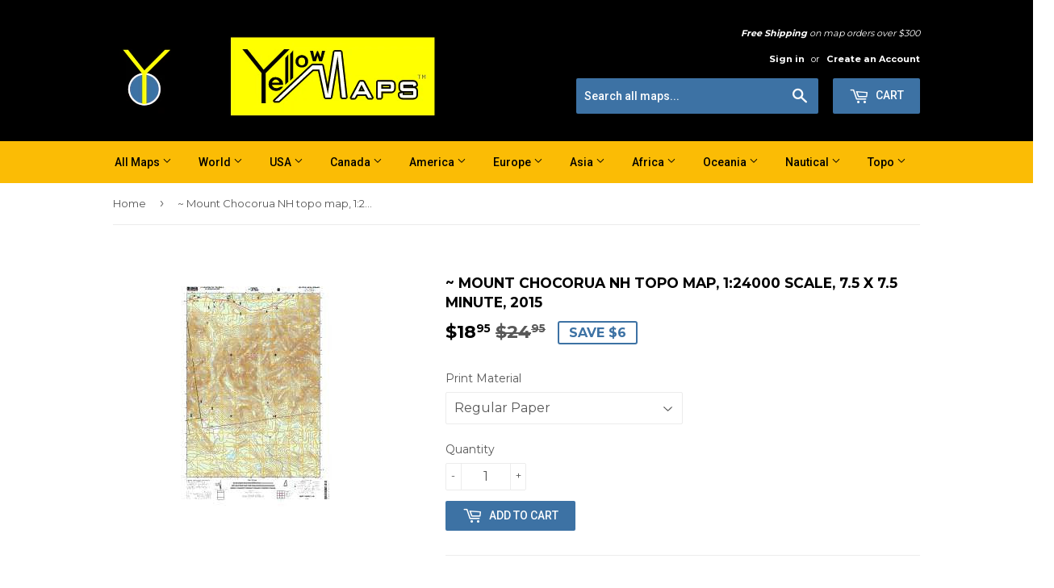

--- FILE ---
content_type: text/html; charset=utf-8
request_url: https://store.yellowmaps.com/products/usgs-7869476-mount-chocorua-2015-current-topographic-map
body_size: 19917
content:
<!doctype html>
<!--[if lt IE 7]><html class="no-js lt-ie9 lt-ie8 lt-ie7" lang="en"> <![endif]-->
<!--[if IE 7]><html class="no-js lt-ie9 lt-ie8" lang="en"> <![endif]-->
<!--[if IE 8]><html class="no-js lt-ie9" lang="en"> <![endif]-->
<!--[if IE 9 ]><html class="ie9 no-js"> <![endif]-->
<!--[if (gt IE 9)|!(IE)]><!--> <html class="no-touch no-js"> <!--<![endif]-->
<head>

  <!-- Basic page needs ================================================== -->
  <meta charset="utf-8">
  <meta http-equiv="X-UA-Compatible" content="IE=edge,chrome=1">


  <link rel="shortcut icon" href="//store.yellowmaps.com/cdn/shop/files/yellowmapslogo-new-favicon_32x32.png?v=1614265534" type="image/png" />
  

  <!-- Title and description ================================================== -->
  <title>
  Buy topo map Mount Chocorua NH, 2015 &ndash; YellowMaps Map Store
  </title>

  <!-- Bing verify TMP ============ -->
  <meta name="msvalidate.01" content="EDBA87E2859ACD5DD4C9BAC776D9DA9F" />
  

  
    <meta name="description" content="USGS topographic map Mount Chocorua New Hampshire, 1:24000 scale, 2015, paper">
  

  <!-- Product meta ================================================== -->
  

  <meta property="og:type" content="product">
  <meta property="og:title" content="~ Mount Chocorua NH topo map, 1:24000 scale, 7.5 X 7.5 Minute, 2015">
  <meta property="og:url" content="https://store.yellowmaps.com/products/usgs-7869476-mount-chocorua-2015-current-topographic-map">
  
  <meta property="og:image" content="http://store.yellowmaps.com/cdn/shop/products/NH_Mount_Chocorua_20150520_TM_tn_8ecda703-c9ad-4d67-8fd7-5cc0e4982630_1024x1024.jpg?v=1490901523">
  <meta property="og:image:secure_url" content="https://store.yellowmaps.com/cdn/shop/products/NH_Mount_Chocorua_20150520_TM_tn_8ecda703-c9ad-4d67-8fd7-5cc0e4982630_1024x1024.jpg?v=1490901523">
  
  <meta property="og:price:amount" content="18.95">
  <meta property="og:price:currency" content="USD">


  
    <meta property="og:description" content="USGS topographic map Mount Chocorua New Hampshire, 1:24000 scale, 2015, paper">
  

  <meta property="og:site_name" content="YellowMaps Map Store">

  


<meta name="twitter:card" content="summary">


  <meta name="twitter:card" content="product">
  <meta name="twitter:title" content="~ Mount Chocorua NH topo map, 1:24000 scale, 7.5 X 7.5 Minute, 2015">
  <meta name="twitter:description" content="Mount Chocorua, New Hampshire, USGS topographic map dated 2015.Includes geographic coordinates (latitude and longitude). This topographic map is suitable for hiking, camping, and exploring, or framing it as a wall map.Printed on-demand using high resolution imagery, on heavy weight and acid free paper, or alternatively on a variety of synthetic materials.Topos available on paper, Waterproof, Poly, or Tyvek. Usually shipping rolled, unless combined with other folded maps in one order. Product Number: USGS-7869476 Free digital map download (high-resolution, GeoPDF): Mount Chocorua, New Hampshire (file size: 25 MB) Map Size: please refer to the dimensions of the GeoPDF map above Weight (paper map): ca. 55 grams Map Type: POD USGS Topographic Map Map Series: US Topo Map Verison: Current Cell ID: 30532 Datum: North American Datum of 1983 Map Projection: Transverse Mercator Map Cell Name: Mount Chocorua Grid size: 7.5 X 7.5 Minute Date on map: 2015 Map Scale: 1:24000 Geographical region: New Hampshire, United States Neighboring Maps: Northwest North Northeast West MAP East Southwest South Southeast All neighboring USGS topo maps are available for sale online at a variety of scales.Spatial coverage:Topo map Mount Chocorua, New Hampshire, covers the geographical area associated the following places:- Ferncroft - Passaconaway - Paugus">
  <meta name="twitter:image" content="https://store.yellowmaps.com/cdn/shop/products/NH_Mount_Chocorua_20150520_TM_tn_8ecda703-c9ad-4d67-8fd7-5cc0e4982630_large.jpg?v=1490901523">
  <meta name="twitter:image:width" content="480">
  <meta name="twitter:image:height" content="480">



  <!-- Helpers ================================================== -->
  <link rel="canonical" href="https://store.yellowmaps.com/products/usgs-7869476-mount-chocorua-2015-current-topographic-map">
  <meta name="viewport" content="width=device-width,initial-scale=1">

  <!-- CSS ================================================== -->
  <link href="//store.yellowmaps.com/cdn/shop/t/2/assets/theme.scss.css?v=72328466016583700571698967167" rel="stylesheet" type="text/css" media="all" />
  
  
  
  <link href="//fonts.googleapis.com/css?family=Montserrat:400,700" rel="stylesheet" type="text/css" media="all" />


  


  
    
    
    <link href="//fonts.googleapis.com/css?family=Roboto:500" rel="stylesheet" type="text/css" media="all" />
  



  <!-- Header hook for plugins ================================================== -->
  <script>window.performance && window.performance.mark && window.performance.mark('shopify.content_for_header.start');</script><meta id="shopify-digital-wallet" name="shopify-digital-wallet" content="/16552497/digital_wallets/dialog">
<meta name="shopify-checkout-api-token" content="fe8533c3274fac2e6d45c62637c98316">
<meta id="in-context-paypal-metadata" data-shop-id="16552497" data-venmo-supported="false" data-environment="production" data-locale="en_US" data-paypal-v4="true" data-currency="USD">
<link rel="alternate" type="application/json+oembed" href="https://store.yellowmaps.com/products/usgs-7869476-mount-chocorua-2015-current-topographic-map.oembed">
<script async="async" src="/checkouts/internal/preloads.js?locale=en-US"></script>
<link rel="preconnect" href="https://shop.app" crossorigin="anonymous">
<script async="async" src="https://shop.app/checkouts/internal/preloads.js?locale=en-US&shop_id=16552497" crossorigin="anonymous"></script>
<script id="apple-pay-shop-capabilities" type="application/json">{"shopId":16552497,"countryCode":"CA","currencyCode":"USD","merchantCapabilities":["supports3DS"],"merchantId":"gid:\/\/shopify\/Shop\/16552497","merchantName":"YellowMaps Map Store","requiredBillingContactFields":["postalAddress","email"],"requiredShippingContactFields":["postalAddress","email"],"shippingType":"shipping","supportedNetworks":["visa","masterCard","amex","discover","jcb"],"total":{"type":"pending","label":"YellowMaps Map Store","amount":"1.00"},"shopifyPaymentsEnabled":true,"supportsSubscriptions":true}</script>
<script id="shopify-features" type="application/json">{"accessToken":"fe8533c3274fac2e6d45c62637c98316","betas":["rich-media-storefront-analytics"],"domain":"store.yellowmaps.com","predictiveSearch":true,"shopId":16552497,"locale":"en"}</script>
<script>var Shopify = Shopify || {};
Shopify.shop = "yellowmaps.myshopify.com";
Shopify.locale = "en";
Shopify.currency = {"active":"USD","rate":"1.0"};
Shopify.country = "US";
Shopify.theme = {"name":"Supply","id":162424400,"schema_name":"Supply","schema_version":"2.0.0","theme_store_id":679,"role":"main"};
Shopify.theme.handle = "null";
Shopify.theme.style = {"id":null,"handle":null};
Shopify.cdnHost = "store.yellowmaps.com/cdn";
Shopify.routes = Shopify.routes || {};
Shopify.routes.root = "/";</script>
<script type="module">!function(o){(o.Shopify=o.Shopify||{}).modules=!0}(window);</script>
<script>!function(o){function n(){var o=[];function n(){o.push(Array.prototype.slice.apply(arguments))}return n.q=o,n}var t=o.Shopify=o.Shopify||{};t.loadFeatures=n(),t.autoloadFeatures=n()}(window);</script>
<script>
  window.ShopifyPay = window.ShopifyPay || {};
  window.ShopifyPay.apiHost = "shop.app\/pay";
  window.ShopifyPay.redirectState = null;
</script>
<script id="shop-js-analytics" type="application/json">{"pageType":"product"}</script>
<script defer="defer" async type="module" src="//store.yellowmaps.com/cdn/shopifycloud/shop-js/modules/v2/client.init-shop-cart-sync_D0dqhulL.en.esm.js"></script>
<script defer="defer" async type="module" src="//store.yellowmaps.com/cdn/shopifycloud/shop-js/modules/v2/chunk.common_CpVO7qML.esm.js"></script>
<script type="module">
  await import("//store.yellowmaps.com/cdn/shopifycloud/shop-js/modules/v2/client.init-shop-cart-sync_D0dqhulL.en.esm.js");
await import("//store.yellowmaps.com/cdn/shopifycloud/shop-js/modules/v2/chunk.common_CpVO7qML.esm.js");

  window.Shopify.SignInWithShop?.initShopCartSync?.({"fedCMEnabled":true,"windoidEnabled":true});

</script>
<script>
  window.Shopify = window.Shopify || {};
  if (!window.Shopify.featureAssets) window.Shopify.featureAssets = {};
  window.Shopify.featureAssets['shop-js'] = {"shop-cart-sync":["modules/v2/client.shop-cart-sync_D9bwt38V.en.esm.js","modules/v2/chunk.common_CpVO7qML.esm.js"],"init-fed-cm":["modules/v2/client.init-fed-cm_BJ8NPuHe.en.esm.js","modules/v2/chunk.common_CpVO7qML.esm.js"],"init-shop-email-lookup-coordinator":["modules/v2/client.init-shop-email-lookup-coordinator_pVrP2-kG.en.esm.js","modules/v2/chunk.common_CpVO7qML.esm.js"],"shop-cash-offers":["modules/v2/client.shop-cash-offers_CNh7FWN-.en.esm.js","modules/v2/chunk.common_CpVO7qML.esm.js","modules/v2/chunk.modal_DKF6x0Jh.esm.js"],"init-shop-cart-sync":["modules/v2/client.init-shop-cart-sync_D0dqhulL.en.esm.js","modules/v2/chunk.common_CpVO7qML.esm.js"],"init-windoid":["modules/v2/client.init-windoid_DaoAelzT.en.esm.js","modules/v2/chunk.common_CpVO7qML.esm.js"],"shop-toast-manager":["modules/v2/client.shop-toast-manager_1DND8Tac.en.esm.js","modules/v2/chunk.common_CpVO7qML.esm.js"],"pay-button":["modules/v2/client.pay-button_CFeQi1r6.en.esm.js","modules/v2/chunk.common_CpVO7qML.esm.js"],"shop-button":["modules/v2/client.shop-button_Ca94MDdQ.en.esm.js","modules/v2/chunk.common_CpVO7qML.esm.js"],"shop-login-button":["modules/v2/client.shop-login-button_DPYNfp1Z.en.esm.js","modules/v2/chunk.common_CpVO7qML.esm.js","modules/v2/chunk.modal_DKF6x0Jh.esm.js"],"avatar":["modules/v2/client.avatar_BTnouDA3.en.esm.js"],"shop-follow-button":["modules/v2/client.shop-follow-button_BMKh4nJE.en.esm.js","modules/v2/chunk.common_CpVO7qML.esm.js","modules/v2/chunk.modal_DKF6x0Jh.esm.js"],"init-customer-accounts-sign-up":["modules/v2/client.init-customer-accounts-sign-up_CJXi5kRN.en.esm.js","modules/v2/client.shop-login-button_DPYNfp1Z.en.esm.js","modules/v2/chunk.common_CpVO7qML.esm.js","modules/v2/chunk.modal_DKF6x0Jh.esm.js"],"init-shop-for-new-customer-accounts":["modules/v2/client.init-shop-for-new-customer-accounts_BoBxkgWu.en.esm.js","modules/v2/client.shop-login-button_DPYNfp1Z.en.esm.js","modules/v2/chunk.common_CpVO7qML.esm.js","modules/v2/chunk.modal_DKF6x0Jh.esm.js"],"init-customer-accounts":["modules/v2/client.init-customer-accounts_DCuDTzpR.en.esm.js","modules/v2/client.shop-login-button_DPYNfp1Z.en.esm.js","modules/v2/chunk.common_CpVO7qML.esm.js","modules/v2/chunk.modal_DKF6x0Jh.esm.js"],"checkout-modal":["modules/v2/client.checkout-modal_U_3e4VxF.en.esm.js","modules/v2/chunk.common_CpVO7qML.esm.js","modules/v2/chunk.modal_DKF6x0Jh.esm.js"],"lead-capture":["modules/v2/client.lead-capture_DEgn0Z8u.en.esm.js","modules/v2/chunk.common_CpVO7qML.esm.js","modules/v2/chunk.modal_DKF6x0Jh.esm.js"],"shop-login":["modules/v2/client.shop-login_CoM5QKZ_.en.esm.js","modules/v2/chunk.common_CpVO7qML.esm.js","modules/v2/chunk.modal_DKF6x0Jh.esm.js"],"payment-terms":["modules/v2/client.payment-terms_BmrqWn8r.en.esm.js","modules/v2/chunk.common_CpVO7qML.esm.js","modules/v2/chunk.modal_DKF6x0Jh.esm.js"]};
</script>
<script id="__st">var __st={"a":16552497,"offset":-28800,"reqid":"174137d5-15c1-44ef-af87-36b55002ae06-1763871292","pageurl":"store.yellowmaps.com\/products\/usgs-7869476-mount-chocorua-2015-current-topographic-map","u":"934e85f872ea","p":"product","rtyp":"product","rid":8661427280};</script>
<script>window.ShopifyPaypalV4VisibilityTracking = true;</script>
<script id="captcha-bootstrap">!function(){'use strict';const t='contact',e='account',n='new_comment',o=[[t,t],['blogs',n],['comments',n],[t,'customer']],c=[[e,'customer_login'],[e,'guest_login'],[e,'recover_customer_password'],[e,'create_customer']],r=t=>t.map((([t,e])=>`form[action*='/${t}']:not([data-nocaptcha='true']) input[name='form_type'][value='${e}']`)).join(','),a=t=>()=>t?[...document.querySelectorAll(t)].map((t=>t.form)):[];function s(){const t=[...o],e=r(t);return a(e)}const i='password',u='form_key',d=['recaptcha-v3-token','g-recaptcha-response','h-captcha-response',i],f=()=>{try{return window.sessionStorage}catch{return}},m='__shopify_v',_=t=>t.elements[u];function p(t,e,n=!1){try{const o=window.sessionStorage,c=JSON.parse(o.getItem(e)),{data:r}=function(t){const{data:e,action:n}=t;return t[m]||n?{data:e,action:n}:{data:t,action:n}}(c);for(const[e,n]of Object.entries(r))t.elements[e]&&(t.elements[e].value=n);n&&o.removeItem(e)}catch(o){console.error('form repopulation failed',{error:o})}}const l='form_type',E='cptcha';function T(t){t.dataset[E]=!0}const w=window,h=w.document,L='Shopify',v='ce_forms',y='captcha';let A=!1;((t,e)=>{const n=(g='f06e6c50-85a8-45c8-87d0-21a2b65856fe',I='https://cdn.shopify.com/shopifycloud/storefront-forms-hcaptcha/ce_storefront_forms_captcha_hcaptcha.v1.5.2.iife.js',D={infoText:'Protected by hCaptcha',privacyText:'Privacy',termsText:'Terms'},(t,e,n)=>{const o=w[L][v],c=o.bindForm;if(c)return c(t,g,e,D).then(n);var r;o.q.push([[t,g,e,D],n]),r=I,A||(h.body.append(Object.assign(h.createElement('script'),{id:'captcha-provider',async:!0,src:r})),A=!0)});var g,I,D;w[L]=w[L]||{},w[L][v]=w[L][v]||{},w[L][v].q=[],w[L][y]=w[L][y]||{},w[L][y].protect=function(t,e){n(t,void 0,e),T(t)},Object.freeze(w[L][y]),function(t,e,n,w,h,L){const[v,y,A,g]=function(t,e,n){const i=e?o:[],u=t?c:[],d=[...i,...u],f=r(d),m=r(i),_=r(d.filter((([t,e])=>n.includes(e))));return[a(f),a(m),a(_),s()]}(w,h,L),I=t=>{const e=t.target;return e instanceof HTMLFormElement?e:e&&e.form},D=t=>v().includes(t);t.addEventListener('submit',(t=>{const e=I(t);if(!e)return;const n=D(e)&&!e.dataset.hcaptchaBound&&!e.dataset.recaptchaBound,o=_(e),c=g().includes(e)&&(!o||!o.value);(n||c)&&t.preventDefault(),c&&!n&&(function(t){try{if(!f())return;!function(t){const e=f();if(!e)return;const n=_(t);if(!n)return;const o=n.value;o&&e.removeItem(o)}(t);const e=Array.from(Array(32),(()=>Math.random().toString(36)[2])).join('');!function(t,e){_(t)||t.append(Object.assign(document.createElement('input'),{type:'hidden',name:u})),t.elements[u].value=e}(t,e),function(t,e){const n=f();if(!n)return;const o=[...t.querySelectorAll(`input[type='${i}']`)].map((({name:t})=>t)),c=[...d,...o],r={};for(const[a,s]of new FormData(t).entries())c.includes(a)||(r[a]=s);n.setItem(e,JSON.stringify({[m]:1,action:t.action,data:r}))}(t,e)}catch(e){console.error('failed to persist form',e)}}(e),e.submit())}));const S=(t,e)=>{t&&!t.dataset[E]&&(n(t,e.some((e=>e===t))),T(t))};for(const o of['focusin','change'])t.addEventListener(o,(t=>{const e=I(t);D(e)&&S(e,y())}));const B=e.get('form_key'),M=e.get(l),P=B&&M;t.addEventListener('DOMContentLoaded',(()=>{const t=y();if(P)for(const e of t)e.elements[l].value===M&&p(e,B);[...new Set([...A(),...v().filter((t=>'true'===t.dataset.shopifyCaptcha))])].forEach((e=>S(e,t)))}))}(h,new URLSearchParams(w.location.search),n,t,e,['guest_login'])})(!0,!0)}();</script>
<script integrity="sha256-52AcMU7V7pcBOXWImdc/TAGTFKeNjmkeM1Pvks/DTgc=" data-source-attribution="shopify.loadfeatures" defer="defer" src="//store.yellowmaps.com/cdn/shopifycloud/storefront/assets/storefront/load_feature-81c60534.js" crossorigin="anonymous"></script>
<script crossorigin="anonymous" defer="defer" src="//store.yellowmaps.com/cdn/shopifycloud/storefront/assets/shopify_pay/storefront-65b4c6d7.js?v=20250812"></script>
<script data-source-attribution="shopify.dynamic_checkout.dynamic.init">var Shopify=Shopify||{};Shopify.PaymentButton=Shopify.PaymentButton||{isStorefrontPortableWallets:!0,init:function(){window.Shopify.PaymentButton.init=function(){};var t=document.createElement("script");t.src="https://store.yellowmaps.com/cdn/shopifycloud/portable-wallets/latest/portable-wallets.en.js",t.type="module",document.head.appendChild(t)}};
</script>
<script data-source-attribution="shopify.dynamic_checkout.buyer_consent">
  function portableWalletsHideBuyerConsent(e){var t=document.getElementById("shopify-buyer-consent"),n=document.getElementById("shopify-subscription-policy-button");t&&n&&(t.classList.add("hidden"),t.setAttribute("aria-hidden","true"),n.removeEventListener("click",e))}function portableWalletsShowBuyerConsent(e){var t=document.getElementById("shopify-buyer-consent"),n=document.getElementById("shopify-subscription-policy-button");t&&n&&(t.classList.remove("hidden"),t.removeAttribute("aria-hidden"),n.addEventListener("click",e))}window.Shopify?.PaymentButton&&(window.Shopify.PaymentButton.hideBuyerConsent=portableWalletsHideBuyerConsent,window.Shopify.PaymentButton.showBuyerConsent=portableWalletsShowBuyerConsent);
</script>
<script data-source-attribution="shopify.dynamic_checkout.cart.bootstrap">document.addEventListener("DOMContentLoaded",(function(){function t(){return document.querySelector("shopify-accelerated-checkout-cart, shopify-accelerated-checkout")}if(t())Shopify.PaymentButton.init();else{new MutationObserver((function(e,n){t()&&(Shopify.PaymentButton.init(),n.disconnect())})).observe(document.body,{childList:!0,subtree:!0})}}));
</script>
<link id="shopify-accelerated-checkout-styles" rel="stylesheet" media="screen" href="https://store.yellowmaps.com/cdn/shopifycloud/portable-wallets/latest/accelerated-checkout-backwards-compat.css" crossorigin="anonymous">
<style id="shopify-accelerated-checkout-cart">
        #shopify-buyer-consent {
  margin-top: 1em;
  display: inline-block;
  width: 100%;
}

#shopify-buyer-consent.hidden {
  display: none;
}

#shopify-subscription-policy-button {
  background: none;
  border: none;
  padding: 0;
  text-decoration: underline;
  font-size: inherit;
  cursor: pointer;
}

#shopify-subscription-policy-button::before {
  box-shadow: none;
}

      </style>

<script>window.performance && window.performance.mark && window.performance.mark('shopify.content_for_header.end');</script>

  

<!--[if lt IE 9]>
<script src="//cdnjs.cloudflare.com/ajax/libs/html5shiv/3.7.2/html5shiv.min.js" type="text/javascript"></script>
<script src="//store.yellowmaps.com/cdn/shop/t/2/assets/respond.min.js?78" type="text/javascript"></script>
<link href="//store.yellowmaps.com/cdn/shop/t/2/assets/respond-proxy.html" id="respond-proxy" rel="respond-proxy" />
<link href="//store.yellowmaps.com/search?q=0759e4d33a3552b9c3d162a172673205" id="respond-redirect" rel="respond-redirect" />
<script src="//store.yellowmaps.com/search?q=0759e4d33a3552b9c3d162a172673205" type="text/javascript"></script>
<![endif]-->
<!--[if (lte IE 9) ]><script src="//store.yellowmaps.com/cdn/shop/t/2/assets/match-media.min.js?78" type="text/javascript"></script><![endif]-->


  
  

  <script src="//ajax.googleapis.com/ajax/libs/jquery/1.11.0/jquery.min.js" type="text/javascript"></script>


  <!--[if (gt IE 9)|!(IE)]><!--><script src="//store.yellowmaps.com/cdn/shop/t/2/assets/vendor.js?v=77006336269012142731512672143" defer="defer"></script><!--<![endif]-->
  <!--[if lte IE 9]><script src="//store.yellowmaps.com/cdn/shop/t/2/assets/theme.js?v=48186701386606307671692236704"></script><![endif]-->

  <!--[if (gt IE 9)|!(IE)]><!--><script src="//store.yellowmaps.com/cdn/shop/t/2/assets/theme.js?v=48186701386606307671692236704" defer="defer"></script><!--<![endif]-->
  <!--[if lte IE 9]><script src="//store.yellowmaps.com/cdn/shop/t/2/assets/theme.js?v=48186701386606307671692236704"></script><![endif]-->

  


<!-- Global site tag (gtag.js) - Google Ads: 1070612964 -->
<script async src="https://www.googletagmanager.com/gtag/js?id=AW-1070612964"></script>
<script>
  window.dataLayer = window.dataLayer || [];
  function gtag(){dataLayer.push(arguments);}
  gtag('js', new Date());

  gtag('config', 'AW-1070612964');
</script>



<link href="https://monorail-edge.shopifysvc.com" rel="dns-prefetch">
<script>(function(){if ("sendBeacon" in navigator && "performance" in window) {try {var session_token_from_headers = performance.getEntriesByType('navigation')[0].serverTiming.find(x => x.name == '_s').description;} catch {var session_token_from_headers = undefined;}var session_cookie_matches = document.cookie.match(/_shopify_s=([^;]*)/);var session_token_from_cookie = session_cookie_matches && session_cookie_matches.length === 2 ? session_cookie_matches[1] : "";var session_token = session_token_from_headers || session_token_from_cookie || "";function handle_abandonment_event(e) {var entries = performance.getEntries().filter(function(entry) {return /monorail-edge.shopifysvc.com/.test(entry.name);});if (!window.abandonment_tracked && entries.length === 0) {window.abandonment_tracked = true;var currentMs = Date.now();var navigation_start = performance.timing.navigationStart;var payload = {shop_id: 16552497,url: window.location.href,navigation_start,duration: currentMs - navigation_start,session_token,page_type: "product"};window.navigator.sendBeacon("https://monorail-edge.shopifysvc.com/v1/produce", JSON.stringify({schema_id: "online_store_buyer_site_abandonment/1.1",payload: payload,metadata: {event_created_at_ms: currentMs,event_sent_at_ms: currentMs}}));}}window.addEventListener('pagehide', handle_abandonment_event);}}());</script>
<script id="web-pixels-manager-setup">(function e(e,d,r,n,o){if(void 0===o&&(o={}),!Boolean(null===(a=null===(i=window.Shopify)||void 0===i?void 0:i.analytics)||void 0===a?void 0:a.replayQueue)){var i,a;window.Shopify=window.Shopify||{};var t=window.Shopify;t.analytics=t.analytics||{};var s=t.analytics;s.replayQueue=[],s.publish=function(e,d,r){return s.replayQueue.push([e,d,r]),!0};try{self.performance.mark("wpm:start")}catch(e){}var l=function(){var e={modern:/Edge?\/(1{2}[4-9]|1[2-9]\d|[2-9]\d{2}|\d{4,})\.\d+(\.\d+|)|Firefox\/(1{2}[4-9]|1[2-9]\d|[2-9]\d{2}|\d{4,})\.\d+(\.\d+|)|Chrom(ium|e)\/(9{2}|\d{3,})\.\d+(\.\d+|)|(Maci|X1{2}).+ Version\/(15\.\d+|(1[6-9]|[2-9]\d|\d{3,})\.\d+)([,.]\d+|)( \(\w+\)|)( Mobile\/\w+|) Safari\/|Chrome.+OPR\/(9{2}|\d{3,})\.\d+\.\d+|(CPU[ +]OS|iPhone[ +]OS|CPU[ +]iPhone|CPU IPhone OS|CPU iPad OS)[ +]+(15[._]\d+|(1[6-9]|[2-9]\d|\d{3,})[._]\d+)([._]\d+|)|Android:?[ /-](13[3-9]|1[4-9]\d|[2-9]\d{2}|\d{4,})(\.\d+|)(\.\d+|)|Android.+Firefox\/(13[5-9]|1[4-9]\d|[2-9]\d{2}|\d{4,})\.\d+(\.\d+|)|Android.+Chrom(ium|e)\/(13[3-9]|1[4-9]\d|[2-9]\d{2}|\d{4,})\.\d+(\.\d+|)|SamsungBrowser\/([2-9]\d|\d{3,})\.\d+/,legacy:/Edge?\/(1[6-9]|[2-9]\d|\d{3,})\.\d+(\.\d+|)|Firefox\/(5[4-9]|[6-9]\d|\d{3,})\.\d+(\.\d+|)|Chrom(ium|e)\/(5[1-9]|[6-9]\d|\d{3,})\.\d+(\.\d+|)([\d.]+$|.*Safari\/(?![\d.]+ Edge\/[\d.]+$))|(Maci|X1{2}).+ Version\/(10\.\d+|(1[1-9]|[2-9]\d|\d{3,})\.\d+)([,.]\d+|)( \(\w+\)|)( Mobile\/\w+|) Safari\/|Chrome.+OPR\/(3[89]|[4-9]\d|\d{3,})\.\d+\.\d+|(CPU[ +]OS|iPhone[ +]OS|CPU[ +]iPhone|CPU IPhone OS|CPU iPad OS)[ +]+(10[._]\d+|(1[1-9]|[2-9]\d|\d{3,})[._]\d+)([._]\d+|)|Android:?[ /-](13[3-9]|1[4-9]\d|[2-9]\d{2}|\d{4,})(\.\d+|)(\.\d+|)|Mobile Safari.+OPR\/([89]\d|\d{3,})\.\d+\.\d+|Android.+Firefox\/(13[5-9]|1[4-9]\d|[2-9]\d{2}|\d{4,})\.\d+(\.\d+|)|Android.+Chrom(ium|e)\/(13[3-9]|1[4-9]\d|[2-9]\d{2}|\d{4,})\.\d+(\.\d+|)|Android.+(UC? ?Browser|UCWEB|U3)[ /]?(15\.([5-9]|\d{2,})|(1[6-9]|[2-9]\d|\d{3,})\.\d+)\.\d+|SamsungBrowser\/(5\.\d+|([6-9]|\d{2,})\.\d+)|Android.+MQ{2}Browser\/(14(\.(9|\d{2,})|)|(1[5-9]|[2-9]\d|\d{3,})(\.\d+|))(\.\d+|)|K[Aa][Ii]OS\/(3\.\d+|([4-9]|\d{2,})\.\d+)(\.\d+|)/},d=e.modern,r=e.legacy,n=navigator.userAgent;return n.match(d)?"modern":n.match(r)?"legacy":"unknown"}(),u="modern"===l?"modern":"legacy",c=(null!=n?n:{modern:"",legacy:""})[u],f=function(e){return[e.baseUrl,"/wpm","/b",e.hashVersion,"modern"===e.buildTarget?"m":"l",".js"].join("")}({baseUrl:d,hashVersion:r,buildTarget:u}),m=function(e){var d=e.version,r=e.bundleTarget,n=e.surface,o=e.pageUrl,i=e.monorailEndpoint;return{emit:function(e){var a=e.status,t=e.errorMsg,s=(new Date).getTime(),l=JSON.stringify({metadata:{event_sent_at_ms:s},events:[{schema_id:"web_pixels_manager_load/3.1",payload:{version:d,bundle_target:r,page_url:o,status:a,surface:n,error_msg:t},metadata:{event_created_at_ms:s}}]});if(!i)return console&&console.warn&&console.warn("[Web Pixels Manager] No Monorail endpoint provided, skipping logging."),!1;try{return self.navigator.sendBeacon.bind(self.navigator)(i,l)}catch(e){}var u=new XMLHttpRequest;try{return u.open("POST",i,!0),u.setRequestHeader("Content-Type","text/plain"),u.send(l),!0}catch(e){return console&&console.warn&&console.warn("[Web Pixels Manager] Got an unhandled error while logging to Monorail."),!1}}}}({version:r,bundleTarget:l,surface:e.surface,pageUrl:self.location.href,monorailEndpoint:e.monorailEndpoint});try{o.browserTarget=l,function(e){var d=e.src,r=e.async,n=void 0===r||r,o=e.onload,i=e.onerror,a=e.sri,t=e.scriptDataAttributes,s=void 0===t?{}:t,l=document.createElement("script"),u=document.querySelector("head"),c=document.querySelector("body");if(l.async=n,l.src=d,a&&(l.integrity=a,l.crossOrigin="anonymous"),s)for(var f in s)if(Object.prototype.hasOwnProperty.call(s,f))try{l.dataset[f]=s[f]}catch(e){}if(o&&l.addEventListener("load",o),i&&l.addEventListener("error",i),u)u.appendChild(l);else{if(!c)throw new Error("Did not find a head or body element to append the script");c.appendChild(l)}}({src:f,async:!0,onload:function(){if(!function(){var e,d;return Boolean(null===(d=null===(e=window.Shopify)||void 0===e?void 0:e.analytics)||void 0===d?void 0:d.initialized)}()){var d=window.webPixelsManager.init(e)||void 0;if(d){var r=window.Shopify.analytics;r.replayQueue.forEach((function(e){var r=e[0],n=e[1],o=e[2];d.publishCustomEvent(r,n,o)})),r.replayQueue=[],r.publish=d.publishCustomEvent,r.visitor=d.visitor,r.initialized=!0}}},onerror:function(){return m.emit({status:"failed",errorMsg:"".concat(f," has failed to load")})},sri:function(e){var d=/^sha384-[A-Za-z0-9+/=]+$/;return"string"==typeof e&&d.test(e)}(c)?c:"",scriptDataAttributes:o}),m.emit({status:"loading"})}catch(e){m.emit({status:"failed",errorMsg:(null==e?void 0:e.message)||"Unknown error"})}}})({shopId: 16552497,storefrontBaseUrl: "https://store.yellowmaps.com",extensionsBaseUrl: "https://extensions.shopifycdn.com/cdn/shopifycloud/web-pixels-manager",monorailEndpoint: "https://monorail-edge.shopifysvc.com/unstable/produce_batch",surface: "storefront-renderer",enabledBetaFlags: ["2dca8a86"],webPixelsConfigList: [{"id":"2064506","eventPayloadVersion":"v1","runtimeContext":"LAX","scriptVersion":"1","type":"CUSTOM","privacyPurposes":["ANALYTICS"],"name":"Google Analytics tag (migrated)"},{"id":"shopify-app-pixel","configuration":"{}","eventPayloadVersion":"v1","runtimeContext":"STRICT","scriptVersion":"0450","apiClientId":"shopify-pixel","type":"APP","privacyPurposes":["ANALYTICS","MARKETING"]},{"id":"shopify-custom-pixel","eventPayloadVersion":"v1","runtimeContext":"LAX","scriptVersion":"0450","apiClientId":"shopify-pixel","type":"CUSTOM","privacyPurposes":["ANALYTICS","MARKETING"]}],isMerchantRequest: false,initData: {"shop":{"name":"YellowMaps Map Store","paymentSettings":{"currencyCode":"USD"},"myshopifyDomain":"yellowmaps.myshopify.com","countryCode":"CA","storefrontUrl":"https:\/\/store.yellowmaps.com"},"customer":null,"cart":null,"checkout":null,"productVariants":[{"price":{"amount":18.95,"currencyCode":"USD"},"product":{"title":"~ Mount Chocorua NH topo map, 1:24000 scale, 7.5 X 7.5 Minute, 2015","vendor":"USGS","id":"8661427280","untranslatedTitle":"~ Mount Chocorua NH topo map, 1:24000 scale, 7.5 X 7.5 Minute, 2015","url":"\/products\/usgs-7869476-mount-chocorua-2015-current-topographic-map","type":"Topo Map"},"id":"33428959632","image":{"src":"\/\/store.yellowmaps.com\/cdn\/shop\/products\/NH_Mount_Chocorua_20150520_TM_tn_8ecda703-c9ad-4d67-8fd7-5cc0e4982630.jpg?v=1490901523"},"sku":"USGS-7869476","title":"Regular Paper","untranslatedTitle":"Regular Paper"},{"price":{"amount":27.95,"currencyCode":"USD"},"product":{"title":"~ Mount Chocorua NH topo map, 1:24000 scale, 7.5 X 7.5 Minute, 2015","vendor":"USGS","id":"8661427280","untranslatedTitle":"~ Mount Chocorua NH topo map, 1:24000 scale, 7.5 X 7.5 Minute, 2015","url":"\/products\/usgs-7869476-mount-chocorua-2015-current-topographic-map","type":"Topo Map"},"id":"33428959824","image":{"src":"\/\/store.yellowmaps.com\/cdn\/shop\/products\/NH_Mount_Chocorua_20150520_TM_tn_8ecda703-c9ad-4d67-8fd7-5cc0e4982630.jpg?v=1490901523"},"sku":"USGS-7869476","title":"Waterproof","untranslatedTitle":"Waterproof"},{"price":{"amount":28.95,"currencyCode":"USD"},"product":{"title":"~ Mount Chocorua NH topo map, 1:24000 scale, 7.5 X 7.5 Minute, 2015","vendor":"USGS","id":"8661427280","untranslatedTitle":"~ Mount Chocorua NH topo map, 1:24000 scale, 7.5 X 7.5 Minute, 2015","url":"\/products\/usgs-7869476-mount-chocorua-2015-current-topographic-map","type":"Topo Map"},"id":"33428959888","image":{"src":"\/\/store.yellowmaps.com\/cdn\/shop\/products\/NH_Mount_Chocorua_20150520_TM_tn_8ecda703-c9ad-4d67-8fd7-5cc0e4982630.jpg?v=1490901523"},"sku":"USGS-7869476","title":"Polypropylene","untranslatedTitle":"Polypropylene"},{"price":{"amount":33.95,"currencyCode":"USD"},"product":{"title":"~ Mount Chocorua NH topo map, 1:24000 scale, 7.5 X 7.5 Minute, 2015","vendor":"USGS","id":"8661427280","untranslatedTitle":"~ Mount Chocorua NH topo map, 1:24000 scale, 7.5 X 7.5 Minute, 2015","url":"\/products\/usgs-7869476-mount-chocorua-2015-current-topographic-map","type":"Topo Map"},"id":"33428960080","image":{"src":"\/\/store.yellowmaps.com\/cdn\/shop\/products\/NH_Mount_Chocorua_20150520_TM_tn_8ecda703-c9ad-4d67-8fd7-5cc0e4982630.jpg?v=1490901523"},"sku":"USGS-7869476","title":"Tyvek","untranslatedTitle":"Tyvek"}],"purchasingCompany":null},},"https://store.yellowmaps.com/cdn","ae1676cfwd2530674p4253c800m34e853cb",{"modern":"","legacy":""},{"shopId":"16552497","storefrontBaseUrl":"https:\/\/store.yellowmaps.com","extensionBaseUrl":"https:\/\/extensions.shopifycdn.com\/cdn\/shopifycloud\/web-pixels-manager","surface":"storefront-renderer","enabledBetaFlags":"[\"2dca8a86\"]","isMerchantRequest":"false","hashVersion":"ae1676cfwd2530674p4253c800m34e853cb","publish":"custom","events":"[[\"page_viewed\",{}],[\"product_viewed\",{\"productVariant\":{\"price\":{\"amount\":18.95,\"currencyCode\":\"USD\"},\"product\":{\"title\":\"~ Mount Chocorua NH topo map, 1:24000 scale, 7.5 X 7.5 Minute, 2015\",\"vendor\":\"USGS\",\"id\":\"8661427280\",\"untranslatedTitle\":\"~ Mount Chocorua NH topo map, 1:24000 scale, 7.5 X 7.5 Minute, 2015\",\"url\":\"\/products\/usgs-7869476-mount-chocorua-2015-current-topographic-map\",\"type\":\"Topo Map\"},\"id\":\"33428959632\",\"image\":{\"src\":\"\/\/store.yellowmaps.com\/cdn\/shop\/products\/NH_Mount_Chocorua_20150520_TM_tn_8ecda703-c9ad-4d67-8fd7-5cc0e4982630.jpg?v=1490901523\"},\"sku\":\"USGS-7869476\",\"title\":\"Regular Paper\",\"untranslatedTitle\":\"Regular Paper\"}}]]"});</script><script>
  window.ShopifyAnalytics = window.ShopifyAnalytics || {};
  window.ShopifyAnalytics.meta = window.ShopifyAnalytics.meta || {};
  window.ShopifyAnalytics.meta.currency = 'USD';
  var meta = {"product":{"id":8661427280,"gid":"gid:\/\/shopify\/Product\/8661427280","vendor":"USGS","type":"Topo Map","variants":[{"id":33428959632,"price":1895,"name":"~ Mount Chocorua NH topo map, 1:24000 scale, 7.5 X 7.5 Minute, 2015 - Regular Paper","public_title":"Regular Paper","sku":"USGS-7869476"},{"id":33428959824,"price":2795,"name":"~ Mount Chocorua NH topo map, 1:24000 scale, 7.5 X 7.5 Minute, 2015 - Waterproof","public_title":"Waterproof","sku":"USGS-7869476"},{"id":33428959888,"price":2895,"name":"~ Mount Chocorua NH topo map, 1:24000 scale, 7.5 X 7.5 Minute, 2015 - Polypropylene","public_title":"Polypropylene","sku":"USGS-7869476"},{"id":33428960080,"price":3395,"name":"~ Mount Chocorua NH topo map, 1:24000 scale, 7.5 X 7.5 Minute, 2015 - Tyvek","public_title":"Tyvek","sku":"USGS-7869476"}],"remote":false},"page":{"pageType":"product","resourceType":"product","resourceId":8661427280}};
  for (var attr in meta) {
    window.ShopifyAnalytics.meta[attr] = meta[attr];
  }
</script>
<script class="analytics">
  (function () {
    var customDocumentWrite = function(content) {
      var jquery = null;

      if (window.jQuery) {
        jquery = window.jQuery;
      } else if (window.Checkout && window.Checkout.$) {
        jquery = window.Checkout.$;
      }

      if (jquery) {
        jquery('body').append(content);
      }
    };

    var hasLoggedConversion = function(token) {
      if (token) {
        return document.cookie.indexOf('loggedConversion=' + token) !== -1;
      }
      return false;
    }

    var setCookieIfConversion = function(token) {
      if (token) {
        var twoMonthsFromNow = new Date(Date.now());
        twoMonthsFromNow.setMonth(twoMonthsFromNow.getMonth() + 2);

        document.cookie = 'loggedConversion=' + token + '; expires=' + twoMonthsFromNow;
      }
    }

    var trekkie = window.ShopifyAnalytics.lib = window.trekkie = window.trekkie || [];
    if (trekkie.integrations) {
      return;
    }
    trekkie.methods = [
      'identify',
      'page',
      'ready',
      'track',
      'trackForm',
      'trackLink'
    ];
    trekkie.factory = function(method) {
      return function() {
        var args = Array.prototype.slice.call(arguments);
        args.unshift(method);
        trekkie.push(args);
        return trekkie;
      };
    };
    for (var i = 0; i < trekkie.methods.length; i++) {
      var key = trekkie.methods[i];
      trekkie[key] = trekkie.factory(key);
    }
    trekkie.load = function(config) {
      trekkie.config = config || {};
      trekkie.config.initialDocumentCookie = document.cookie;
      var first = document.getElementsByTagName('script')[0];
      var script = document.createElement('script');
      script.type = 'text/javascript';
      script.onerror = function(e) {
        var scriptFallback = document.createElement('script');
        scriptFallback.type = 'text/javascript';
        scriptFallback.onerror = function(error) {
                var Monorail = {
      produce: function produce(monorailDomain, schemaId, payload) {
        var currentMs = new Date().getTime();
        var event = {
          schema_id: schemaId,
          payload: payload,
          metadata: {
            event_created_at_ms: currentMs,
            event_sent_at_ms: currentMs
          }
        };
        return Monorail.sendRequest("https://" + monorailDomain + "/v1/produce", JSON.stringify(event));
      },
      sendRequest: function sendRequest(endpointUrl, payload) {
        // Try the sendBeacon API
        if (window && window.navigator && typeof window.navigator.sendBeacon === 'function' && typeof window.Blob === 'function' && !Monorail.isIos12()) {
          var blobData = new window.Blob([payload], {
            type: 'text/plain'
          });

          if (window.navigator.sendBeacon(endpointUrl, blobData)) {
            return true;
          } // sendBeacon was not successful

        } // XHR beacon

        var xhr = new XMLHttpRequest();

        try {
          xhr.open('POST', endpointUrl);
          xhr.setRequestHeader('Content-Type', 'text/plain');
          xhr.send(payload);
        } catch (e) {
          console.log(e);
        }

        return false;
      },
      isIos12: function isIos12() {
        return window.navigator.userAgent.lastIndexOf('iPhone; CPU iPhone OS 12_') !== -1 || window.navigator.userAgent.lastIndexOf('iPad; CPU OS 12_') !== -1;
      }
    };
    Monorail.produce('monorail-edge.shopifysvc.com',
      'trekkie_storefront_load_errors/1.1',
      {shop_id: 16552497,
      theme_id: 162424400,
      app_name: "storefront",
      context_url: window.location.href,
      source_url: "//store.yellowmaps.com/cdn/s/trekkie.storefront.3c703df509f0f96f3237c9daa54e2777acf1a1dd.min.js"});

        };
        scriptFallback.async = true;
        scriptFallback.src = '//store.yellowmaps.com/cdn/s/trekkie.storefront.3c703df509f0f96f3237c9daa54e2777acf1a1dd.min.js';
        first.parentNode.insertBefore(scriptFallback, first);
      };
      script.async = true;
      script.src = '//store.yellowmaps.com/cdn/s/trekkie.storefront.3c703df509f0f96f3237c9daa54e2777acf1a1dd.min.js';
      first.parentNode.insertBefore(script, first);
    };
    trekkie.load(
      {"Trekkie":{"appName":"storefront","development":false,"defaultAttributes":{"shopId":16552497,"isMerchantRequest":null,"themeId":162424400,"themeCityHash":"17773611802978880635","contentLanguage":"en","currency":"USD","eventMetadataId":"1a5a8d86-17d3-47d3-a427-b967d4f2eeb8"},"isServerSideCookieWritingEnabled":true,"monorailRegion":"shop_domain","enabledBetaFlags":["f0df213a"]},"Session Attribution":{},"S2S":{"facebookCapiEnabled":false,"source":"trekkie-storefront-renderer","apiClientId":580111}}
    );

    var loaded = false;
    trekkie.ready(function() {
      if (loaded) return;
      loaded = true;

      window.ShopifyAnalytics.lib = window.trekkie;

      var originalDocumentWrite = document.write;
      document.write = customDocumentWrite;
      try { window.ShopifyAnalytics.merchantGoogleAnalytics.call(this); } catch(error) {};
      document.write = originalDocumentWrite;

      window.ShopifyAnalytics.lib.page(null,{"pageType":"product","resourceType":"product","resourceId":8661427280,"shopifyEmitted":true});

      var match = window.location.pathname.match(/checkouts\/(.+)\/(thank_you|post_purchase)/)
      var token = match? match[1]: undefined;
      if (!hasLoggedConversion(token)) {
        setCookieIfConversion(token);
        window.ShopifyAnalytics.lib.track("Viewed Product",{"currency":"USD","variantId":33428959632,"productId":8661427280,"productGid":"gid:\/\/shopify\/Product\/8661427280","name":"~ Mount Chocorua NH topo map, 1:24000 scale, 7.5 X 7.5 Minute, 2015 - Regular Paper","price":"18.95","sku":"USGS-7869476","brand":"USGS","variant":"Regular Paper","category":"Topo Map","nonInteraction":true,"remote":false},undefined,undefined,{"shopifyEmitted":true});
      window.ShopifyAnalytics.lib.track("monorail:\/\/trekkie_storefront_viewed_product\/1.1",{"currency":"USD","variantId":33428959632,"productId":8661427280,"productGid":"gid:\/\/shopify\/Product\/8661427280","name":"~ Mount Chocorua NH topo map, 1:24000 scale, 7.5 X 7.5 Minute, 2015 - Regular Paper","price":"18.95","sku":"USGS-7869476","brand":"USGS","variant":"Regular Paper","category":"Topo Map","nonInteraction":true,"remote":false,"referer":"https:\/\/store.yellowmaps.com\/products\/usgs-7869476-mount-chocorua-2015-current-topographic-map"});
      }
    });


        var eventsListenerScript = document.createElement('script');
        eventsListenerScript.async = true;
        eventsListenerScript.src = "//store.yellowmaps.com/cdn/shopifycloud/storefront/assets/shop_events_listener-3da45d37.js";
        document.getElementsByTagName('head')[0].appendChild(eventsListenerScript);

})();</script>
  <script>
  if (!window.ga || (window.ga && typeof window.ga !== 'function')) {
    window.ga = function ga() {
      (window.ga.q = window.ga.q || []).push(arguments);
      if (window.Shopify && window.Shopify.analytics && typeof window.Shopify.analytics.publish === 'function') {
        window.Shopify.analytics.publish("ga_stub_called", {}, {sendTo: "google_osp_migration"});
      }
      console.error("Shopify's Google Analytics stub called with:", Array.from(arguments), "\nSee https://help.shopify.com/manual/promoting-marketing/pixels/pixel-migration#google for more information.");
    };
    if (window.Shopify && window.Shopify.analytics && typeof window.Shopify.analytics.publish === 'function') {
      window.Shopify.analytics.publish("ga_stub_initialized", {}, {sendTo: "google_osp_migration"});
    }
  }
</script>
<script
  defer
  src="https://store.yellowmaps.com/cdn/shopifycloud/perf-kit/shopify-perf-kit-2.1.2.min.js"
  data-application="storefront-renderer"
  data-shop-id="16552497"
  data-render-region="gcp-us-central1"
  data-page-type="product"
  data-theme-instance-id="162424400"
  data-theme-name="Supply"
  data-theme-version="2.0.0"
  data-monorail-region="shop_domain"
  data-resource-timing-sampling-rate="10"
  data-shs="true"
  data-shs-beacon="true"
  data-shs-export-with-fetch="true"
  data-shs-logs-sample-rate="1"
></script>
</head>

<body id="buy-topo-map-mount-chocorua-nh-2015" class="template-product" >

  <div id="shopify-section-header" class="shopify-section header-section"><header class="site-header" role="banner">
  <div class="wrapper">

    <div class="grid--full">
      <div class="grid-item large--one-half">
        
          <div class="h1 header-logo" itemscope itemtype="http://schema.org/Organization">
        
          
          
            <a href="/" itemprop="url">
              <img src="//store.yellowmaps.com/cdn/shop/files/yellowmapslogo-new_a28a3877-3fe6-44b1-ad98-7097dbe7dc6c_400x.png?v=1614265086"
                   srcset="//store.yellowmaps.com/cdn/shop/files/yellowmapslogo-new_a28a3877-3fe6-44b1-ad98-7097dbe7dc6c_400x.png?v=1614265086 1x, //store.yellowmaps.com/cdn/shop/files/yellowmapslogo-new_a28a3877-3fe6-44b1-ad98-7097dbe7dc6c_400x@2x.png?v=1614265086 2x"
                   alt="YellowMaps Map Store"
                   itemprop="logo">
            </a>
          
        
          </div>
        
      </div>

      <div class="grid-item large--one-half text-center large--text-right">
        
          <div class="site-header--text-links">
            
              <div class="rte">
                <p><em><strong>Free Shipping</strong></em><em> on map orders over $300</em></p>
            </div>
            

            
              <span class="site-header--meta-links medium-down--hide">
                
                  <a href="/account/login" id="customer_login_link">Sign in</a>
                  <span class="site-header--spacer">or</span>
                  <a href="/account/register" id="customer_register_link">Create an Account</a>
                
              </span>
            
          </div>

          <br class="medium-down--hide">
        

        <form action="/search" method="get" class="search-bar" role="search">
  <input type="hidden" name="type" value="product">

  <input type="search" name="q" value="" placeholder="Search all maps..." aria-label="Search all maps...">
  <button type="submit" class="search-bar--submit icon-fallback-text">
    <span class="icon icon-search" aria-hidden="true"></span>
    <span class="fallback-text">Search</span>
  </button>
</form>


        <a href="/cart" class="header-cart-btn cart-toggle">
          <span class="icon icon-cart"></span>
          Cart <span class="cart-count cart-badge--desktop hidden-count">0</span>
        </a>
      </div>
    </div>

  </div>
</header>

<nav class="nav-bar" role="navigation">
  <div class="wrapper">
    <form action="/search" method="get" class="search-bar" role="search">
  <input type="hidden" name="type" value="product">

  <input type="search" name="q" value="" placeholder="Search all maps..." aria-label="Search all maps...">
  <button type="submit" class="search-bar--submit icon-fallback-text">
    <span class="icon icon-search" aria-hidden="true"></span>
    <span class="fallback-text">Search</span>
  </button>
</form>

    <ul class="site-nav" id="accessibleNav">
  
  <li class="large--hide">
    <a href="/">Home</a>
  </li>
  
  
    
    
      <li class="site-nav--has-dropdown" aria-haspopup="true">
        <a href="/collections">
          All Maps
          <span class="icon-fallback-text">
            <span class="icon icon-arrow-down" aria-hidden="true"></span>
          </span>
        </a>
        <ul class="site-nav--dropdown">
          
            <li ><a href="/collections/all">Browse by Publisher</a></li>
          
            <li ><a href="/collections/wall-maps">Wall Maps</a></li>
          
            <li ><a href="/collections/folded-maps">Folded Maps</a></li>
          
            <li ><a href="/collections/flat-maps">Flat Maps</a></li>
          
            <li ><a href="/collections/atlases">Atlases</a></li>
          
            <li ><a href="/collections/digital-maps">Digital Maps</a></li>
          
            <li ><a href="/collections/nautical-charts">Nautical Charts</a></li>
          
            <li ><a href="/collections/waterproof-paper">Waterproof Paper</a></li>
          
            <li ><a href="/collections/topo-maps">Topo Maps</a></li>
          
            <li ><a href="/collections/other-maps">Miscellaneous Maps</a></li>
          
        </ul>
      </li>
    
  
    
    
      <li class="site-nav--has-dropdown" aria-haspopup="true">
        <a href="/collections/world">
          World
          <span class="icon-fallback-text">
            <span class="icon icon-arrow-down" aria-hidden="true"></span>
          </span>
        </a>
        <ul class="site-nav--dropdown">
          
            <li ><a href="/collections/antarctica">Antarctica</a></li>
          
            <li ><a href="/collections/middle-east">Middle East</a></li>
          
            <li ><a href="/collections/north-america">North America</a></li>
          
            <li ><a href="/collections/central-america">Central America</a></li>
          
            <li ><a href="/collections/south-america">South America</a></li>
          
            <li ><a href="/collections/northeast-usa">Northeast USA</a></li>
          
            <li ><a href="/collections/southeast-usa">Southeast USA</a></li>
          
            <li ><a href="/collections/north-central-usa">North Central USA</a></li>
          
            <li ><a href="/collections/south-central-usa">South Central USA</a></li>
          
            <li ><a href="/collections/northwest-usa">Northwest USA</a></li>
          
            <li ><a href="/collections/southwest-usa">Southwest USA</a></li>
          
            <li ><a href="/collections/caribbean-sea-islands">Caribbean Sea &amp; Islands</a></li>
          
            <li ><a href="/collections/alps">Alps</a></li>
          
            <li ><a href="/collections/balkan-peninsula">Balkan Peninsula</a></li>
          
            <li ><a href="/collections/baltic-states">Baltic States</a></li>
          
            <li ><a href="/collections/mediterranean">Mediterranean</a></li>
          
            <li ><a href="/collections/pyrenees">Pyrenees</a></li>
          
            <li ><a href="/collections/central-asia">Central Asia</a></li>
          
            <li ><a href="/collections/southeast-asia">Southeast Asia</a></li>
          
            <li ><a href="/collections/southern-africa">Southern Africa</a></li>
          
            <li ><a href="/collections/indian-ocean-islands">Indian Ocean &amp; Islands</a></li>
          
            <li ><a href="/collections/arctic">Arctic</a></li>
          
        </ul>
      </li>
    
  
    
    
      <li class="site-nav--has-dropdown" aria-haspopup="true">
        <a href="/collections/united-states">
          USA
          <span class="icon-fallback-text">
            <span class="icon icon-arrow-down" aria-hidden="true"></span>
          </span>
        </a>
        <ul class="site-nav--dropdown">
          
            <li ><a href="/collections/alabama">Alabama</a></li>
          
            <li ><a href="/collections/alaska">Alaska</a></li>
          
            <li ><a href="/collections/arizona">Arizona</a></li>
          
            <li ><a href="/collections/arkansas">Arkansas</a></li>
          
            <li ><a href="/collections/california">California</a></li>
          
            <li ><a href="/collections/colorado">Colorado</a></li>
          
            <li ><a href="/collections/connecticut">Connecticut</a></li>
          
            <li ><a href="/collections/delaware">Delaware</a></li>
          
            <li ><a href="/collections/district-of-columbia">District of Columbia</a></li>
          
            <li ><a href="/collections/florida">Florida</a></li>
          
            <li ><a href="/collections/georgia-usa">Georgia</a></li>
          
            <li ><a href="/collections/hawaii">Hawaii</a></li>
          
            <li ><a href="/collections/idaho">Idaho</a></li>
          
            <li ><a href="/collections/illinois">Illinois</a></li>
          
            <li ><a href="/collections/indiana">Indiana</a></li>
          
            <li ><a href="/collections/iowa">Iowa</a></li>
          
            <li ><a href="/collections/kansas">Kansas</a></li>
          
            <li ><a href="/collections/kentucky">Kentucky</a></li>
          
            <li ><a href="/collections/louisiana">Louisiana</a></li>
          
            <li ><a href="/collections/maine">Maine</a></li>
          
            <li ><a href="/collections/maryland">Maryland</a></li>
          
            <li ><a href="/collections/massachusetts">Massachusetts</a></li>
          
            <li ><a href="/collections/minnesota">Minnesota</a></li>
          
            <li ><a href="/collections/michigan">Michigan</a></li>
          
            <li ><a href="/collections/mississippi">Mississippi</a></li>
          
            <li ><a href="/collections/missouri">Missouri</a></li>
          
            <li ><a href="/collections/montana">Montana</a></li>
          
            <li ><a href="/collections/nebraska">Nebraska</a></li>
          
            <li ><a href="/collections/nevada">Nevada</a></li>
          
            <li ><a href="/collections/new-hampshire">New Hampshire</a></li>
          
            <li ><a href="/collections/new-jersey">New Jersey</a></li>
          
            <li ><a href="/collections/new-mexico">New Mexico</a></li>
          
            <li ><a href="/collections/new-york">New York</a></li>
          
            <li ><a href="/collections/north-carolina">North Carolina</a></li>
          
            <li ><a href="/collections/north-dakota">North Dakota</a></li>
          
            <li ><a href="/collections/ohio">Ohio</a></li>
          
            <li ><a href="/collections/oklahoma">Oklahoma</a></li>
          
            <li ><a href="/collections/oregon">Oregon</a></li>
          
            <li ><a href="/collections/pennsylvania">Pennsylvania</a></li>
          
            <li ><a href="/collections/rhode-island">Rhode Island</a></li>
          
            <li ><a href="/collections/south-carolina">South Carolina</a></li>
          
            <li ><a href="/collections/south-dakota">South Dakota</a></li>
          
            <li ><a href="/collections/tennessee">Tennessee</a></li>
          
            <li ><a href="/collections/texas">Texas</a></li>
          
            <li ><a href="/collections/utah">Utah</a></li>
          
            <li ><a href="/collections/vermont">Vermont</a></li>
          
            <li ><a href="/collections/virginia">Virginia</a></li>
          
            <li ><a href="/collections/washington">Washington</a></li>
          
            <li ><a href="/collections/west-virginia">West Virginia</a></li>
          
            <li ><a href="/collections/wisconsin">Wisconsin</a></li>
          
            <li ><a href="/collections/wyoming">Wyoming</a></li>
          
        </ul>
      </li>
    
  
    
    
      <li class="site-nav--has-dropdown" aria-haspopup="true">
        <a href="/collections/canada">
          Canada
          <span class="icon-fallback-text">
            <span class="icon icon-arrow-down" aria-hidden="true"></span>
          </span>
        </a>
        <ul class="site-nav--dropdown">
          
            <li ><a href="/collections/alberta">Alberta</a></li>
          
            <li ><a href="/collections/british-columbia">British Columbia</a></li>
          
            <li ><a href="/collections/manitoba">Manitoba</a></li>
          
            <li ><a href="/collections/new-brunswick">New Brunswick</a></li>
          
            <li ><a href="/collections/newfoundland-and-labrador">Newfoundland and Labrador</a></li>
          
            <li ><a href="/collections/northwest-territories">Northwest Territories</a></li>
          
            <li ><a href="/collections/nova-scotia">Nova Scotia</a></li>
          
            <li ><a href="/collections/nunavut">Nunavut</a></li>
          
            <li ><a href="/collections/ontario">Ontario</a></li>
          
            <li ><a href="/collections/prince-edward-island">Prince Edward Island</a></li>
          
            <li ><a href="/collections/quebec">Quebec</a></li>
          
            <li ><a href="/collections/saskatchewan">Saskatchewan</a></li>
          
            <li ><a href="/collections/yukon">Yukon</a></li>
          
        </ul>
      </li>
    
  
    
    
      <li class="site-nav--has-dropdown" aria-haspopup="true">
        <a href="/collections/america-maps">
          America
          <span class="icon-fallback-text">
            <span class="icon icon-arrow-down" aria-hidden="true"></span>
          </span>
        </a>
        <ul class="site-nav--dropdown">
          
            <li ><a href="/collections/mexico">Mexico</a></li>
          
            <li ><a href="/collections/belize">Belize</a></li>
          
            <li ><a href="/collections/costa-rica">Costa Rica</a></li>
          
            <li ><a href="/collections/el-salvador">El Salvador</a></li>
          
            <li ><a href="/collections/guatemala">Guatemala</a></li>
          
            <li ><a href="/collections/honduras">Honduras</a></li>
          
            <li ><a href="/collections/nicaragua">Nicaragua</a></li>
          
            <li ><a href="/collections/panama">Panama</a></li>
          
            <li ><a href="/collections/aruba">Aruba</a></li>
          
            <li ><a href="/collections/bahamas">Bahamas</a></li>
          
            <li ><a href="/collections/bonaire">Bonaire</a></li>
          
            <li ><a href="/collections/cayman-islands">Cayman Islands</a></li>
          
            <li ><a href="/collections/cuba">Cuba</a></li>
          
            <li ><a href="/collections/curacao">Curacao</a></li>
          
            <li ><a href="/collections/dominican-republic">Dominican Republic</a></li>
          
            <li ><a href="/collections/guadeloupe">Guadeloupe</a></li>
          
            <li ><a href="/collections/jamaica">Jamaica</a></li>
          
            <li ><a href="/collections/martinique">Martinique</a></li>
          
            <li ><a href="/collections/puerto-rico">Puerto Rico</a></li>
          
            <li ><a href="/collections/trinidad-tobago">Trinidad &amp; Tobago</a></li>
          
            <li ><a href="/collections/virgin-islands">Virgin Islands</a></li>
          
            <li ><a href="/collections/argentina">Argentina</a></li>
          
            <li ><a href="/collections/bolivia">Bolivia</a></li>
          
            <li ><a href="/collections/brazil">Brazil</a></li>
          
            <li ><a href="/collections/chile">Chile</a></li>
          
            <li ><a href="/collections/colombia">Colombia</a></li>
          
            <li ><a href="/collections/ecuador">Ecuador</a></li>
          
            <li ><a href="/collections/paraguay">Paraguay</a></li>
          
            <li ><a href="/collections/peru">Peru</a></li>
          
            <li ><a href="/collections/uruguay">Uruguay</a></li>
          
            <li ><a href="/collections/venezuela">Venezuela</a></li>
          
        </ul>
      </li>
    
  
    
    
      <li class="site-nav--has-dropdown" aria-haspopup="true">
        <a href="/collections/europe">
          Europe
          <span class="icon-fallback-text">
            <span class="icon icon-arrow-down" aria-hidden="true"></span>
          </span>
        </a>
        <ul class="site-nav--dropdown">
          
            <li ><a href="/collections/albania">Albania</a></li>
          
            <li ><a href="/collections/armenia">Armenia</a></li>
          
            <li ><a href="/collections/austria">Austria</a></li>
          
            <li ><a href="/collections/belarus">Belarus</a></li>
          
            <li ><a href="/collections/belgium">Belgium</a></li>
          
            <li ><a href="/collections/bulgaria">Bulgaria</a></li>
          
            <li ><a href="/collections/croatia">Croatia</a></li>
          
            <li ><a href="/collections/czech-republic">Czech Republic</a></li>
          
            <li ><a href="/collections/denmark">Denmark</a></li>
          
            <li ><a href="/collections/estonia">Estonia</a></li>
          
            <li ><a href="/collections/finland">Finland</a></li>
          
            <li ><a href="/collections/france">France</a></li>
          
            <li ><a href="/collections/germany">Germany</a></li>
          
            <li ><a href="/collections/great-britain">Great Britain</a></li>
          
            <li ><a href="/collections/greece">Greece</a></li>
          
            <li ><a href="/collections/hungary">Hungary</a></li>
          
            <li ><a href="/collections/iceland">Iceland</a></li>
          
            <li ><a href="/collections/ireland">Ireland</a></li>
          
            <li ><a href="/collections/italy">Italy</a></li>
          
            <li ><a href="/collections/kosovo">Kosovo</a></li>
          
            <li ><a href="/collections/latvia">Latvia</a></li>
          
            <li ><a href="/collections/lithuania">Lithuania</a></li>
          
            <li ><a href="/collections/luxembourg">Luxembourg</a></li>
          
            <li ><a href="/collections/macedonia">Macedonia</a></li>
          
            <li ><a href="/collections/malta">Malta</a></li>
          
            <li ><a href="/collections/moldova">Moldova</a></li>
          
            <li ><a href="/collections/montenegro">Montenegro</a></li>
          
            <li ><a href="/collections/netherlands">Netherlands</a></li>
          
            <li ><a href="/collections/norway">Norway</a></li>
          
            <li ><a href="/collections/poland">Poland</a></li>
          
            <li ><a href="/collections/portugal">Portugal</a></li>
          
            <li ><a href="/collections/romania">Romania</a></li>
          
            <li ><a href="/collections/russia">Russia</a></li>
          
            <li ><a href="/collections/serbia">Serbia</a></li>
          
            <li ><a href="/collections/slovak-republic">Slovak Republic</a></li>
          
            <li ><a href="/collections/slovenia">Slovenia</a></li>
          
            <li ><a href="/collections/spain">Spain</a></li>
          
            <li ><a href="/collections/sweden">Sweden</a></li>
          
            <li ><a href="/collections/switzerland">Switzerland</a></li>
          
            <li ><a href="/collections/turkey">Turkey</a></li>
          
            <li ><a href="/collections/ukraine">Ukraine</a></li>
          
        </ul>
      </li>
    
  
    
    
      <li class="site-nav--has-dropdown" aria-haspopup="true">
        <a href="/collections/asia">
          Asia
          <span class="icon-fallback-text">
            <span class="icon icon-arrow-down" aria-hidden="true"></span>
          </span>
        </a>
        <ul class="site-nav--dropdown">
          
            <li ><a href="/collections/afghanistan">Afghanistan</a></li>
          
            <li ><a href="/collections/bhutan">Bhutan</a></li>
          
            <li ><a href="/collections/brunei">Brunei</a></li>
          
            <li ><a href="/collections/cambodia">Cambodia</a></li>
          
            <li ><a href="/collections/china">China</a></li>
          
            <li ><a href="/collections/cyprus">Cyprus</a></li>
          
            <li ><a href="/collections/georgia">Georgia</a></li>
          
            <li ><a href="/collections/india">India</a></li>
          
            <li ><a href="/collections/indonesia">Indonesia</a></li>
          
            <li ><a href="/collections/iran">Iran</a></li>
          
            <li ><a href="/collections/iraq">Iraq</a></li>
          
            <li ><a href="/collections/israel">Israel</a></li>
          
            <li ><a href="/collections/japan">Japan</a></li>
          
            <li ><a href="/collections/jordan">Jordan</a></li>
          
            <li ><a href="/collections/singapore">Singapore</a></li>
          
            <li ><a href="/collections/kazakhstan">Kazakhstan</a></li>
          
            <li ><a href="/collections/laos">Laos</a></li>
          
            <li ><a href="/collections/lebanon">Lebanon</a></li>
          
            <li ><a href="/collections/malaysia">Malaysia</a></li>
          
            <li ><a href="/collections/mongolia">Mongolia</a></li>
          
            <li ><a href="/collections/myanmar-burma">Myanmar (Burma)</a></li>
          
            <li ><a href="/collections/nepal">Nepal</a></li>
          
            <li ><a href="/collections/oman">Oman</a></li>
          
            <li ><a href="/collections/pakistan">Pakistan</a></li>
          
            <li ><a href="/collections/papua-new-guinea">Papua New Guinea</a></li>
          
            <li ><a href="/collections/philippines">Philippines</a></li>
          
            <li ><a href="/collections/russia">Russia</a></li>
          
            <li ><a href="/collections/saudi-arabia">Saudi Arabia</a></li>
          
            <li ><a href="/collections/korean-peninsula">South Korea</a></li>
          
            <li ><a href="/collections/sri-lanka">Sri Lanka</a></li>
          
            <li ><a href="/collections/syria">Syria</a></li>
          
            <li ><a href="/collections/taiwan">Taiwan</a></li>
          
            <li ><a href="/collections/thailand">Thailand</a></li>
          
            <li ><a href="/collections/turkey">Turkey</a></li>
          
            <li ><a href="/collections/united-arab-emirates">United Arab Emirates</a></li>
          
            <li ><a href="/collections/vietnam">Vietnam</a></li>
          
            <li ><a href="/collections/yemen">Yemen</a></li>
          
        </ul>
      </li>
    
  
    
    
      <li class="site-nav--has-dropdown" aria-haspopup="true">
        <a href="/collections/africa">
          Africa
          <span class="icon-fallback-text">
            <span class="icon icon-arrow-down" aria-hidden="true"></span>
          </span>
        </a>
        <ul class="site-nav--dropdown">
          
            <li ><a href="/collections/algeria">Algeria</a></li>
          
            <li ><a href="/collections/angola">Angola</a></li>
          
            <li ><a href="/collections/botswana">Botswana</a></li>
          
            <li ><a href="/collections/cameroon">Cameroon</a></li>
          
            <li ><a href="/collections/cape-verde">Cape Verde</a></li>
          
            <li ><a href="/collections/congo-dem-rep-of">Congo, Dem Rep of</a></li>
          
            <li ><a href="/collections/djibouti">Djibouti</a></li>
          
            <li ><a href="/collections/egypt">Egypt</a></li>
          
            <li ><a href="/collections/ethiopia">Ethiopia</a></li>
          
            <li ><a href="/collections/gabon">Gabon</a></li>
          
            <li ><a href="/collections/ghana">Ghana</a></li>
          
            <li ><a href="/collections/kenya">Kenya</a></li>
          
            <li ><a href="/collections/libya">Libya</a></li>
          
            <li ><a href="/collections/madagascar">Madagascar</a></li>
          
            <li ><a href="/collections/mali">Mali</a></li>
          
            <li ><a href="/collections/mauritania">Mauritania</a></li>
          
            <li ><a href="/collections/morocco">Morocco</a></li>
          
            <li ><a href="/collections/mozambique">Mozambique</a></li>
          
            <li ><a href="/collections/namibia">Namibia</a></li>
          
            <li ><a href="/collections/senegal">Senegal</a></li>
          
            <li ><a href="/collections/somalia">Somalia</a></li>
          
            <li ><a href="/collections/south-africa">South Africa</a></li>
          
            <li ><a href="/collections/sudan">Sudan</a></li>
          
            <li ><a href="/collections/tanzania">Tanzania</a></li>
          
            <li ><a href="/collections/togo">Togo</a></li>
          
            <li ><a href="/collections/tunisia">Tunisia</a></li>
          
            <li ><a href="/collections/uganda">Uganda</a></li>
          
            <li ><a href="/collections/zambia">Zambia</a></li>
          
            <li ><a href="/collections/zimbabwe">Zimbabwe</a></li>
          
        </ul>
      </li>
    
  
    
    
      <li class="site-nav--has-dropdown" aria-haspopup="true">
        <a href="/collections/pacific-ocean-islands">
          Oceania
          <span class="icon-fallback-text">
            <span class="icon icon-arrow-down" aria-hidden="true"></span>
          </span>
        </a>
        <ul class="site-nav--dropdown">
          
            <li ><a href="/collections/australia">Australia</a></li>
          
            <li ><a href="/collections/new-zealand">New Zealand</a></li>
          
            <li ><a href="/collections/pacific-ocean-islands">Pacific Ocean &amp; Islands</a></li>
          
        </ul>
      </li>
    
  
    
    
      <li class="site-nav--has-dropdown" aria-haspopup="true">
        <a href="/collections/nautical-charts">
          Nautical
          <span class="icon-fallback-text">
            <span class="icon icon-arrow-down" aria-hidden="true"></span>
          </span>
        </a>
        <ul class="site-nav--dropdown">
          
            <li ><a href="/collections/nautical-charts-noaa">Nautical Charts: NOAA (USA)</a></li>
          
            <li ><a href="/collections/nautical-charts-nga">Nautical Charts: NGA (USA)</a></li>
          
            <li ><a href="/collections/nautical-charts-chs">Nautical Charts: CHS (Canada)</a></li>
          
            <li ><a href="/collections/nautical-charts-shom">Nautical Charts: SHOM (France)</a></li>
          
            <li ><a href="/collections/nautical-charts-semar-mexico">Nautical Charts: SEMAR (Mexico)</a></li>
          
            <li ><a href="/collections/nautical-charts-linz-new-zealand">Nautical Charts: LINZ (New Zealand)</a></li>
          
            <li ><a href="/collections/nautical-charts-kartverket-norway">Nautical Charts: Kartverket (Norway)</a></li>
          
        </ul>
      </li>
    
  
    
    
      <li class="site-nav--has-dropdown" aria-haspopup="true">
        <a href="/collections/topo-maps">
          Topo
          <span class="icon-fallback-text">
            <span class="icon icon-arrow-down" aria-hidden="true"></span>
          </span>
        </a>
        <ul class="site-nav--dropdown">
          
            <li ><a href="/collections/nrcan-topos">NRCAN Paper topos: Canada</a></li>
          
            <li ><a href="/collections/usgs-topo-maps">USGS Paper topos: USA</a></li>
          
            <li ><a href="/collections/digital-topo-maps-dvd-canada">Digital Topo Maps (DVD): Canada</a></li>
          
            <li ><a href="/collections/digital-topo-maps-dvd-usa">Digital Topo Maps (DVD): USA</a></li>
          
        </ul>
      </li>
    
  

  
    
      <li class="customer-navlink large--hide"><a href="/account/login" id="customer_login_link">Sign in</a></li>
      <li class="customer-navlink large--hide"><a href="/account/register" id="customer_register_link">Create an Account</a></li>
    
  
</ul>

  </div>
</nav>

<div id="mobileNavBar">
  <div class="display-table-cell">
    <a class="menu-toggle mobileNavBar-link"><span class="icon icon-hamburger"></span>Menu</a>
  </div>
  <div class="display-table-cell">
    <a href="/cart" class="cart-toggle mobileNavBar-link">
      <span class="icon icon-cart"></span>
      Cart <span class="cart-count hidden-count">0</span>
    </a>
  </div>
</div>

</div>

  <main class="wrapper main-content" role="main">

    

<div id="shopify-section-product-template" class="shopify-section product-template-section"><div id="ProductSection" data-section-id="product-template" data-section-type="product-template" data-zoom-toggle="zoom-in" data-zoomEnabled="true" data-related-enabled="" data-social-sharing="" data-show-compare-at-price="true" data-stock="false" data-incoming-transfer="false">





<nav class="breadcrumb" role="navigation" aria-label="breadcrumbs">
  <a href="/" title="Back to the frontpage">Home</a>

  

    
    <span class="divider" aria-hidden="true">&rsaquo;</span>
    <span class="breadcrumb--truncate">~ Mount Chocorua NH topo map, 1:24000 scale, 7.5 X 7.5 Minute, 2015</span>

  
</nav>



<div class="grid" itemscope itemtype="http://schema.org/Product">
  <meta itemprop="url" content="https://store.yellowmaps.com/products/usgs-7869476-mount-chocorua-2015-current-topographic-map">
  <meta itemprop="image" content="//store.yellowmaps.com/cdn/shop/products/NH_Mount_Chocorua_20150520_TM_tn_8ecda703-c9ad-4d67-8fd7-5cc0e4982630_grande.jpg?v=1490901523">

  <div class="grid-item large--two-fifths">
    <div class="grid">
      <div class="grid-item large--eleven-twelfths text-center">
        <div class="product-photo-container" id="productPhoto-product-template">
          
          <img id="productPhotoImg-product-template" src="//store.yellowmaps.com/cdn/shop/products/NH_Mount_Chocorua_20150520_TM_tn_8ecda703-c9ad-4d67-8fd7-5cc0e4982630_large.jpg?v=1490901523" alt="Mount Chocorua New Hampshire Current topographic map, 1:24000 scale, 7.5 X 7.5 Minute, Year 2015"  data-zoom="//store.yellowmaps.com/cdn/shop/products/NH_Mount_Chocorua_20150520_TM_tn_8ecda703-c9ad-4d67-8fd7-5cc0e4982630_1024x1024.jpg?v=1490901523" data-image-id="20175760592">
        </div>
        

      </div>
    </div>

  </div>

  <div class="grid-item large--three-fifths">

    <h1 class="h2" itemprop="name">~ Mount Chocorua NH topo map, 1:24000 scale, 7.5 X 7.5 Minute, 2015</h1>

    

    <div itemprop="offers" itemscope itemtype="http://schema.org/Offer">

      

      <meta itemprop="priceCurrency" content="USD">
      <meta itemprop="price" content="18.95">

      <ul class="inline-list product-meta">
        <li>
          <span id="productPrice-product-template" class="h1">
            







<small aria-hidden="true">$18<sup>95</sup></small>
<span class="visually-hidden">$18.95</span>

          </span>
        </li>
        
        <li>
          <span id="comparePrice-product-template" class="sale-tag large">
            
            
            





Save $6



          </span>
        </li>
        
        
      </ul>

      <hr id="variantBreak" class="hr--clear hr--small">

      <link itemprop="availability" href="http://schema.org/InStock">

      <form action="/cart/add" method="post" enctype="multipart/form-data" id="addToCartForm">
        <select name="id" id="productSelect-product-template" class="product-variants product-variants-product-template">
          
            

              <option  selected="selected"  data-sku="USGS-7869476" value="33428959632">Regular Paper - $18.95 USD</option>

            
          
            

              <option  data-sku="USGS-7869476" value="33428959824">Waterproof - $27.95 USD</option>

            
          
            

              <option  data-sku="USGS-7869476" value="33428959888">Polypropylene - $28.95 USD</option>

            
          
            

              <option  data-sku="USGS-7869476" value="33428960080">Tyvek - $33.95 USD</option>

            
          
        </select>

        
          <label for="quantity" class="quantity-selector quantity-selector-product-template">Quantity</label>
          <input type="number" id="quantity" name="quantity" value="1" min="1" class="quantity-selector">
        

        <button type="submit" name="add" id="addToCart" class="btn">
          <span class="icon icon-cart"></span>
          <span id="addToCartText-product-template">Add to Cart</span>
        </button>
        
      </form>

      <hr>

    </div>

    <div class="product-description rte" itemprop="description">
      <p>Mount Chocorua, New Hampshire, USGS topographic map dated 2015.</p><p>Includes geographic coordinates (latitude and longitude). This topographic map is suitable for hiking, camping, and exploring, or framing it as a wall map.</p><p>Printed on-demand using high resolution imagery, on heavy weight and acid free paper, or alternatively on a variety of synthetic materials.</p><p>Topos available on paper, Waterproof, Poly, or Tyvek. Usually shipping rolled, unless combined with other folded maps in one order.</p><br><ul>
<li>Product Number: USGS-7869476</li>
<li>Free digital map download (high-resolution, GeoPDF): <a href="http://www.yellowmaps.com/go.cfm?type=usgs&amp;map=7869476" title="Download free topo map USGS-7869476, Mount Chocorua NH topo map, 1:24000 scale, 7.5 X 7.5 Minute, Current, 2015">Mount Chocorua, New Hampshire</a> (file size: 25 MB)</li>
<li>Map Size: please refer to the dimensions of the GeoPDF map above</li>
<li>Weight (paper map): ca. 55 grams</li>
<li>Map Type: POD USGS Topographic Map</li>
<li>Map Series: US Topo</li>
<li>Map Verison: Current</li>
<li>Cell ID: 30532</li>
<li>Datum: North American Datum of 1983</li>
<li>Map Projection: Transverse Mercator</li>
<li>Map Cell Name: Mount Chocorua</li>
<li>Grid size: 7.5 X 7.5 Minute</li>
<li>Date on map: 2015</li>
<li>Map Scale: 1:24000</li>
<li>Geographical region: New Hampshire, United States</li>
</ul><br><h3>Neighboring Maps:</h3><div style="text-align:center;"><table>
<tr>
<td><a href="https://store.yellowmaps.com/search?q=%22USGSSE44-71.375%22">Northwest</a></td>
<td><a href="https://store.yellowmaps.com/search?q=%22USGSSW44-71.375%22">North</a></td>
<td><a href="https://store.yellowmaps.com/search?q=%22USGSSW44-71.25%22">Northeast</a></td>
</tr>
<tr>
<td><a href="https://store.yellowmaps.com/search?q=%22USGSNE44-71.375%22">West</a></td>
<td style="background-color:#F0F0F0;"><a href="https://store.yellowmaps.com/search?q=AREA4443.875-71.375-71.25">MAP</a></td>
<td><a href="https://store.yellowmaps.com/search?q=%22USGSNW44-71.25%22">East</a></td>
</tr>
<tr>
<td><a href="https://store.yellowmaps.com/search?q=%22USGSNE43.875-71.375%22">Southwest</a></td>
<td><a href="https://store.yellowmaps.com/search?q=%22USGSNW43.875-71.375%22">South</a></td>
<td><a href="https://store.yellowmaps.com/search?q=%22USGSNW43.875-71.25%22">Southeast</a></td>
</tr>
</table></div><br><p>All neighboring USGS topo maps are available for sale online at a variety of scales.</p><br><h3>Spatial coverage:</h3><p>Topo map Mount Chocorua, New Hampshire, covers the geographical area associated the following places:</p><p>- Ferncroft - Passaconaway - Paugus Mill - Wonalancet </p><ul>
<li>Map Area ID: AREA4443.875-71.375-71.25</li>
<li>Northwest corner Lat/Long code: USGSNW44-71.375</li>
<li>Northeast corner Lat/Long code: USGSNE44-71.25</li>
<li>Southwest corner Lat/Long code: USGSSW43.875-71.375</li>
<li>Southeast corner Lat/Long code: USGSSE43.875-71.25</li>
<li>Northern map edge Latitude: 44</li>
<li>Southern map edge Latitude: 43.875</li>
<li>Western map edge Longitude: -71.375</li>
<li>Eastern map edge Longitude: -71.25</li>
</ul>
    </div>

    
      



<div class="social-sharing is-clean" data-permalink="https://store.yellowmaps.com/products/usgs-7869476-mount-chocorua-2015-current-topographic-map">

  
    <a target="_blank" href="//www.facebook.com/sharer.php?u=https://store.yellowmaps.com/products/usgs-7869476-mount-chocorua-2015-current-topographic-map" class="share-facebook" title="Share on Facebook">
      <span class="icon icon-facebook" aria-hidden="true"></span>
      <span class="share-title" aria-hidden="true">Share</span>
      <span class="visually-hidden">Share on Facebook</span>
    </a>
  

  
    <a target="_blank" href="//twitter.com/share?text=~%20Mount%20Chocorua%20NH%20topo%20map,%201:24000%20scale,%207.5%20X%207.5%20Minute,%202015&amp;url=https://store.yellowmaps.com/products/usgs-7869476-mount-chocorua-2015-current-topographic-map&amp;source=webclient" class="share-twitter" title="Tweet on Twitter">
      <span class="icon icon-twitter" aria-hidden="true"></span>
      <span class="share-title" aria-hidden="true">Tweet</span>
      <span class="visually-hidden">Tweet on Twitter</span>
    </a>
  

  

    
      <a target="_blank" href="//pinterest.com/pin/create/button/?url=https://store.yellowmaps.com/products/usgs-7869476-mount-chocorua-2015-current-topographic-map&amp;media=http://store.yellowmaps.com/cdn/shop/products/NH_Mount_Chocorua_20150520_TM_tn_8ecda703-c9ad-4d67-8fd7-5cc0e4982630_1024x1024.jpg?v=1490901523&amp;description=~%20Mount%20Chocorua%20NH%20topo%20map,%201:24000%20scale,%207.5%20X%207.5%20Minute,%202015" class="share-pinterest" title="Pin on Pinterest">
        <span class="icon icon-pinterest" aria-hidden="true"></span>
        <span class="share-title" aria-hidden="true">Pin it</span>
        <span class="visually-hidden">Pin on Pinterest</span>
      </a>
    

  

</div>

    

  </div>
</div>


  
  





  <hr>
  <h2 class="h1">Related Maps</h2>
  <div class="grid-uniform">
    
    
    
      
        
          











<div class="grid-item large--one-fifth medium--one-third small--one-half on-sale">

  <a href="/collections/new-hampshire/products/2160318m-burlington-new-hampshire-quickmap-by-jimapco" class="product-grid-item">
    <div class="product-grid-image">
      <div class="product-grid-image--centered">
        
        <img src="//store.yellowmaps.com/cdn/shop/products/big_9716a1d3-204b-43b0-ac7d-4ac942aaa61a_600x600.jpg?v=1511411869" 
        srcset="//store.yellowmaps.com/cdn/shop/products/big_9716a1d3-204b-43b0-ac7d-4ac942aaa61a_600x600.jpg?v=1511411869 1x, //store.yellowmaps.com/cdn/shop/products/big_9716a1d3-204b-43b0-ac7d-4ac942aaa61a_600x600@2x.jpg?v=1511411869 2x"
        alt="Buy map Burlington, New Hampshire, Quickmap by Jimapco">
      </div>
    </div>

    <p>Burlington, New Hampshire, Quickmap by Jimapco</p>

    <div class="product-item--price">
      <span class="h1 medium--left">
        
          <span class="visually-hidden">Sale price</span>
        
        







<small aria-hidden="true">$7<sup>95</sup></small>
<span class="visually-hidden">$7.95</span>

        
          <small>
            <s>
              <span class="visually-hidden">Regular price</span>
              







<small aria-hidden="true">$9<sup>95</sup></small>
<span class="visually-hidden">$9.95</span>

            </s>
          </small>
        
      </span>

      
        <span class="sale-tag medium--right">
          
          
          





Save $2



        </span>
      
    </div>

    
  </a>

</div>

        
      
    
      
        
          











<div class="grid-item large--one-fifth medium--one-third small--one-half on-sale">

  <a href="/collections/new-hampshire/products/2160311m-concord-new-york-quickmap-by-jimapco" class="product-grid-item">
    <div class="product-grid-image">
      <div class="product-grid-image--centered">
        
        <img src="//store.yellowmaps.com/cdn/shop/products/big_4d95ed59-e68d-4aab-bcba-63429de12083_600x600.jpg?v=1511411866" 
        srcset="//store.yellowmaps.com/cdn/shop/products/big_4d95ed59-e68d-4aab-bcba-63429de12083_600x600.jpg?v=1511411866 1x, //store.yellowmaps.com/cdn/shop/products/big_4d95ed59-e68d-4aab-bcba-63429de12083_600x600@2x.jpg?v=1511411866 2x"
        alt="Buy map Concord, New York, Quickmap by Jimapco">
      </div>
    </div>

    <p>Concord, New York, Quickmap by Jimapco</p>

    <div class="product-item--price">
      <span class="h1 medium--left">
        
          <span class="visually-hidden">Sale price</span>
        
        







<small aria-hidden="true">$7<sup>95</sup></small>
<span class="visually-hidden">$7.95</span>

        
          <small>
            <s>
              <span class="visually-hidden">Regular price</span>
              







<small aria-hidden="true">$9<sup>95</sup></small>
<span class="visually-hidden">$9.95</span>

            </s>
          </small>
        
      </span>

      
        <span class="sale-tag medium--right">
          
          
          





Save $2



        </span>
      
    </div>

    
  </a>

</div>

        
      
    
      
        
          











<div class="grid-item large--one-fifth medium--one-third small--one-half on-sale">

  <a href="/collections/new-hampshire/products/2034607m-franconia-notch-lincon-western-white-mountains-natl-forest-map-740-by-national-geographic-maps" class="product-grid-item">
    <div class="product-grid-image">
      <div class="product-grid-image--centered">
        
        <img src="//store.yellowmaps.com/cdn/shop/products/TI00000740_0_LG_760dd7d2-2bc2-43bd-8162-7573c2cabcbb_600x600.jpg?v=1511418503" 
        srcset="//store.yellowmaps.com/cdn/shop/products/TI00000740_0_LG_760dd7d2-2bc2-43bd-8162-7573c2cabcbb_600x600.jpg?v=1511418503 1x, //store.yellowmaps.com/cdn/shop/products/TI00000740_0_LG_760dd7d2-2bc2-43bd-8162-7573c2cabcbb_600x600@2x.jpg?v=1511418503 2x"
        alt="Buy map Franconia Notch, Lincon, Western White Mountains Natl Forest, Map 740 by National Geographic Maps">
      </div>
    </div>

    <p>Franconia Notch, Lincon, Western White Mountains Natl Forest, Map 740 by National Geographic Maps</p>

    <div class="product-item--price">
      <span class="h1 medium--left">
        
          <span class="visually-hidden">Sale price</span>
        
        







<small aria-hidden="true">$14<sup>95</sup></small>
<span class="visually-hidden">$14.95</span>

        
          <small>
            <s>
              <span class="visually-hidden">Regular price</span>
              







<small aria-hidden="true">$15<sup>95</sup></small>
<span class="visually-hidden">$15.95</span>

            </s>
          </small>
        
      </span>

      
        <span class="sale-tag medium--right">
          
          
          





Save $1



        </span>
      
    </div>

    
  </a>

</div>

        
      
    
      
        
          











<div class="grid-item large--one-fifth medium--one-third small--one-half on-sale">

  <a href="/collections/new-hampshire/products/2060266m-manchester-and-concord-new-hampshire-by-gm-johnson" class="product-grid-item">
    <div class="product-grid-image">
      <div class="product-grid-image--centered">
        
        <img src="//store.yellowmaps.com/cdn/shop/products/big_9a3a5ca6-f126-4110-b165-35062d7df82b_600x600.jpg?v=1511419447" 
        srcset="//store.yellowmaps.com/cdn/shop/products/big_9a3a5ca6-f126-4110-b165-35062d7df82b_600x600.jpg?v=1511419447 1x, //store.yellowmaps.com/cdn/shop/products/big_9a3a5ca6-f126-4110-b165-35062d7df82b_600x600@2x.jpg?v=1511419447 2x"
        alt="Buy map Manchester and Concord, New Hampshire by GM Johnson">
      </div>
    </div>

    <p>Manchester and Concord, New Hampshire by GM Johnson</p>

    <div class="product-item--price">
      <span class="h1 medium--left">
        
          <span class="visually-hidden">Sale price</span>
        
        







<small aria-hidden="true">$8<sup>95</sup></small>
<span class="visually-hidden">$8.95</span>

        
          <small>
            <s>
              <span class="visually-hidden">Regular price</span>
              







<small aria-hidden="true">$9<sup>95</sup></small>
<span class="visually-hidden">$9.95</span>

            </s>
          </small>
        
      </span>

      
        <span class="sale-tag medium--right">
          
          
          





Save $1



        </span>
      
    </div>

    
  </a>

</div>

        
      
    
      
        
          











<div class="grid-item large--one-fifth medium--one-third small--one-half">

  <a href="/collections/new-hampshire/products/2154623m-manchester-and-concord-new-hampshire-by-rand-mcnally" class="product-grid-item">
    <div class="product-grid-image">
      <div class="product-grid-image--centered">
        
        <img src="//store.yellowmaps.com/cdn/shop/products/big_66c140fe-ed41-4836-aa62-7e663efa5dd1_600x600.jpg?v=1511411780" 
        srcset="//store.yellowmaps.com/cdn/shop/products/big_66c140fe-ed41-4836-aa62-7e663efa5dd1_600x600.jpg?v=1511411780 1x, //store.yellowmaps.com/cdn/shop/products/big_66c140fe-ed41-4836-aa62-7e663efa5dd1_600x600@2x.jpg?v=1511411780 2x"
        alt="Buy map Manchester and Concord, New Hampshire by Rand McNally">
      </div>
    </div>

    <p>Manchester and Concord, New Hampshire by Rand McNally</p>

    <div class="product-item--price">
      <span class="h1 medium--left">
        
          <span class="visually-hidden">Regular price</span>
        
        







<small aria-hidden="true">$9<sup>99</sup></small>
<span class="visually-hidden">$9.99</span>

        
      </span>

      
    </div>

    
  </a>

</div>

        
      
    
      
        
      
    
  </div>







  <script type="application/json" id="ProductJson-product-template">
    {"id":8661427280,"title":"~ Mount Chocorua NH topo map, 1:24000 scale, 7.5 X 7.5 Minute, 2015","handle":"usgs-7869476-mount-chocorua-2015-current-topographic-map","description":"\u003cp\u003eMount Chocorua, New Hampshire, USGS topographic map dated 2015.\u003c\/p\u003e\u003cp\u003eIncludes geographic coordinates (latitude and longitude). This topographic map is suitable for hiking, camping, and exploring, or framing it as a wall map.\u003c\/p\u003e\u003cp\u003ePrinted on-demand using high resolution imagery, on heavy weight and acid free paper, or alternatively on a variety of synthetic materials.\u003c\/p\u003e\u003cp\u003eTopos available on paper, Waterproof, Poly, or Tyvek. Usually shipping rolled, unless combined with other folded maps in one order.\u003c\/p\u003e\u003cbr\u003e\u003cul\u003e\n\u003cli\u003eProduct Number: USGS-7869476\u003c\/li\u003e\n\u003cli\u003eFree digital map download (high-resolution, GeoPDF): \u003ca href=\"http:\/\/www.yellowmaps.com\/go.cfm?type=usgs\u0026amp;map=7869476\" title=\"Download free topo map USGS-7869476, Mount Chocorua NH topo map, 1:24000 scale, 7.5 X 7.5 Minute, Current, 2015\"\u003eMount Chocorua, New Hampshire\u003c\/a\u003e (file size: 25 MB)\u003c\/li\u003e\n\u003cli\u003eMap Size: please refer to the dimensions of the GeoPDF map above\u003c\/li\u003e\n\u003cli\u003eWeight (paper map): ca. 55 grams\u003c\/li\u003e\n\u003cli\u003eMap Type: POD USGS Topographic Map\u003c\/li\u003e\n\u003cli\u003eMap Series: US Topo\u003c\/li\u003e\n\u003cli\u003eMap Verison: Current\u003c\/li\u003e\n\u003cli\u003eCell ID: 30532\u003c\/li\u003e\n\u003cli\u003eDatum: North American Datum of 1983\u003c\/li\u003e\n\u003cli\u003eMap Projection: Transverse Mercator\u003c\/li\u003e\n\u003cli\u003eMap Cell Name: Mount Chocorua\u003c\/li\u003e\n\u003cli\u003eGrid size: 7.5 X 7.5 Minute\u003c\/li\u003e\n\u003cli\u003eDate on map: 2015\u003c\/li\u003e\n\u003cli\u003eMap Scale: 1:24000\u003c\/li\u003e\n\u003cli\u003eGeographical region: New Hampshire, United States\u003c\/li\u003e\n\u003c\/ul\u003e\u003cbr\u003e\u003ch3\u003eNeighboring Maps:\u003c\/h3\u003e\u003cdiv style=\"text-align:center;\"\u003e\u003ctable\u003e\n\u003ctr\u003e\n\u003ctd\u003e\u003ca href=\"https:\/\/store.yellowmaps.com\/search?q=%22USGSSE44-71.375%22\"\u003eNorthwest\u003c\/a\u003e\u003c\/td\u003e\n\u003ctd\u003e\u003ca href=\"https:\/\/store.yellowmaps.com\/search?q=%22USGSSW44-71.375%22\"\u003eNorth\u003c\/a\u003e\u003c\/td\u003e\n\u003ctd\u003e\u003ca href=\"https:\/\/store.yellowmaps.com\/search?q=%22USGSSW44-71.25%22\"\u003eNortheast\u003c\/a\u003e\u003c\/td\u003e\n\u003c\/tr\u003e\n\u003ctr\u003e\n\u003ctd\u003e\u003ca href=\"https:\/\/store.yellowmaps.com\/search?q=%22USGSNE44-71.375%22\"\u003eWest\u003c\/a\u003e\u003c\/td\u003e\n\u003ctd style=\"background-color:#F0F0F0;\"\u003e\u003ca href=\"https:\/\/store.yellowmaps.com\/search?q=AREA4443.875-71.375-71.25\"\u003eMAP\u003c\/a\u003e\u003c\/td\u003e\n\u003ctd\u003e\u003ca href=\"https:\/\/store.yellowmaps.com\/search?q=%22USGSNW44-71.25%22\"\u003eEast\u003c\/a\u003e\u003c\/td\u003e\n\u003c\/tr\u003e\n\u003ctr\u003e\n\u003ctd\u003e\u003ca href=\"https:\/\/store.yellowmaps.com\/search?q=%22USGSNE43.875-71.375%22\"\u003eSouthwest\u003c\/a\u003e\u003c\/td\u003e\n\u003ctd\u003e\u003ca href=\"https:\/\/store.yellowmaps.com\/search?q=%22USGSNW43.875-71.375%22\"\u003eSouth\u003c\/a\u003e\u003c\/td\u003e\n\u003ctd\u003e\u003ca href=\"https:\/\/store.yellowmaps.com\/search?q=%22USGSNW43.875-71.25%22\"\u003eSoutheast\u003c\/a\u003e\u003c\/td\u003e\n\u003c\/tr\u003e\n\u003c\/table\u003e\u003c\/div\u003e\u003cbr\u003e\u003cp\u003eAll neighboring USGS topo maps are available for sale online at a variety of scales.\u003c\/p\u003e\u003cbr\u003e\u003ch3\u003eSpatial coverage:\u003c\/h3\u003e\u003cp\u003eTopo map Mount Chocorua, New Hampshire, covers the geographical area associated the following places:\u003c\/p\u003e\u003cp\u003e- Ferncroft - Passaconaway - Paugus Mill - Wonalancet \u003c\/p\u003e\u003cul\u003e\n\u003cli\u003eMap Area ID: AREA4443.875-71.375-71.25\u003c\/li\u003e\n\u003cli\u003eNorthwest corner Lat\/Long code: USGSNW44-71.375\u003c\/li\u003e\n\u003cli\u003eNortheast corner Lat\/Long code: USGSNE44-71.25\u003c\/li\u003e\n\u003cli\u003eSouthwest corner Lat\/Long code: USGSSW43.875-71.375\u003c\/li\u003e\n\u003cli\u003eSoutheast corner Lat\/Long code: USGSSE43.875-71.25\u003c\/li\u003e\n\u003cli\u003eNorthern map edge Latitude: 44\u003c\/li\u003e\n\u003cli\u003eSouthern map edge Latitude: 43.875\u003c\/li\u003e\n\u003cli\u003eWestern map edge Longitude: -71.375\u003c\/li\u003e\n\u003cli\u003eEastern map edge Longitude: -71.25\u003c\/li\u003e\n\u003c\/ul\u003e","published_at":"2017-03-30T10:53:43-07:00","created_at":"2017-03-30T10:53:46-07:00","vendor":"USGS","type":"Topo Map","tags":["USGS topos: NH"],"price":1895,"price_min":1895,"price_max":3395,"available":true,"price_varies":true,"compare_at_price":2495,"compare_at_price_min":2495,"compare_at_price_max":4395,"compare_at_price_varies":true,"variants":[{"id":33428959632,"title":"Regular Paper","option1":"Regular Paper","option2":null,"option3":null,"sku":"USGS-7869476","requires_shipping":true,"taxable":true,"featured_image":null,"available":true,"name":"~ Mount Chocorua NH topo map, 1:24000 scale, 7.5 X 7.5 Minute, 2015 - Regular Paper","public_title":"Regular Paper","options":["Regular Paper"],"price":1895,"weight":50,"compare_at_price":2495,"inventory_quantity":40,"inventory_management":null,"inventory_policy":"continue","barcode":"7869476","requires_selling_plan":false,"selling_plan_allocations":[]},{"id":33428959824,"title":"Waterproof","option1":"Waterproof","option2":null,"option3":null,"sku":"USGS-7869476","requires_shipping":true,"taxable":true,"featured_image":null,"available":true,"name":"~ Mount Chocorua NH topo map, 1:24000 scale, 7.5 X 7.5 Minute, 2015 - Waterproof","public_title":"Waterproof","options":["Waterproof"],"price":2795,"weight":70,"compare_at_price":3595,"inventory_quantity":40,"inventory_management":null,"inventory_policy":"continue","barcode":"7869476","requires_selling_plan":false,"selling_plan_allocations":[]},{"id":33428959888,"title":"Polypropylene","option1":"Polypropylene","option2":null,"option3":null,"sku":"USGS-7869476","requires_shipping":true,"taxable":true,"featured_image":null,"available":true,"name":"~ Mount Chocorua NH topo map, 1:24000 scale, 7.5 X 7.5 Minute, 2015 - Polypropylene","public_title":"Polypropylene","options":["Polypropylene"],"price":2895,"weight":80,"compare_at_price":3795,"inventory_quantity":40,"inventory_management":null,"inventory_policy":"continue","barcode":"7869476","requires_selling_plan":false,"selling_plan_allocations":[]},{"id":33428960080,"title":"Tyvek","option1":"Tyvek","option2":null,"option3":null,"sku":"USGS-7869476","requires_shipping":true,"taxable":true,"featured_image":null,"available":true,"name":"~ Mount Chocorua NH topo map, 1:24000 scale, 7.5 X 7.5 Minute, 2015 - Tyvek","public_title":"Tyvek","options":["Tyvek"],"price":3395,"weight":80,"compare_at_price":4395,"inventory_quantity":40,"inventory_management":null,"inventory_policy":"continue","barcode":"7869476","requires_selling_plan":false,"selling_plan_allocations":[]}],"images":["\/\/store.yellowmaps.com\/cdn\/shop\/products\/NH_Mount_Chocorua_20150520_TM_tn_8ecda703-c9ad-4d67-8fd7-5cc0e4982630.jpg?v=1490901523"],"featured_image":"\/\/store.yellowmaps.com\/cdn\/shop\/products\/NH_Mount_Chocorua_20150520_TM_tn_8ecda703-c9ad-4d67-8fd7-5cc0e4982630.jpg?v=1490901523","options":["Print Material"],"media":[{"alt":"Mount Chocorua New Hampshire Current topographic map, 1:24000 scale, 7.5 X 7.5 Minute, Year 2015","id":288286212218,"position":1,"preview_image":{"aspect_ratio":0.786,"height":290,"width":228,"src":"\/\/store.yellowmaps.com\/cdn\/shop\/products\/NH_Mount_Chocorua_20150520_TM_tn_8ecda703-c9ad-4d67-8fd7-5cc0e4982630.jpg?v=1490901523"},"aspect_ratio":0.786,"height":290,"media_type":"image","src":"\/\/store.yellowmaps.com\/cdn\/shop\/products\/NH_Mount_Chocorua_20150520_TM_tn_8ecda703-c9ad-4d67-8fd7-5cc0e4982630.jpg?v=1490901523","width":228}],"requires_selling_plan":false,"selling_plan_groups":[],"content":"\u003cp\u003eMount Chocorua, New Hampshire, USGS topographic map dated 2015.\u003c\/p\u003e\u003cp\u003eIncludes geographic coordinates (latitude and longitude). This topographic map is suitable for hiking, camping, and exploring, or framing it as a wall map.\u003c\/p\u003e\u003cp\u003ePrinted on-demand using high resolution imagery, on heavy weight and acid free paper, or alternatively on a variety of synthetic materials.\u003c\/p\u003e\u003cp\u003eTopos available on paper, Waterproof, Poly, or Tyvek. Usually shipping rolled, unless combined with other folded maps in one order.\u003c\/p\u003e\u003cbr\u003e\u003cul\u003e\n\u003cli\u003eProduct Number: USGS-7869476\u003c\/li\u003e\n\u003cli\u003eFree digital map download (high-resolution, GeoPDF): \u003ca href=\"http:\/\/www.yellowmaps.com\/go.cfm?type=usgs\u0026amp;map=7869476\" title=\"Download free topo map USGS-7869476, Mount Chocorua NH topo map, 1:24000 scale, 7.5 X 7.5 Minute, Current, 2015\"\u003eMount Chocorua, New Hampshire\u003c\/a\u003e (file size: 25 MB)\u003c\/li\u003e\n\u003cli\u003eMap Size: please refer to the dimensions of the GeoPDF map above\u003c\/li\u003e\n\u003cli\u003eWeight (paper map): ca. 55 grams\u003c\/li\u003e\n\u003cli\u003eMap Type: POD USGS Topographic Map\u003c\/li\u003e\n\u003cli\u003eMap Series: US Topo\u003c\/li\u003e\n\u003cli\u003eMap Verison: Current\u003c\/li\u003e\n\u003cli\u003eCell ID: 30532\u003c\/li\u003e\n\u003cli\u003eDatum: North American Datum of 1983\u003c\/li\u003e\n\u003cli\u003eMap Projection: Transverse Mercator\u003c\/li\u003e\n\u003cli\u003eMap Cell Name: Mount Chocorua\u003c\/li\u003e\n\u003cli\u003eGrid size: 7.5 X 7.5 Minute\u003c\/li\u003e\n\u003cli\u003eDate on map: 2015\u003c\/li\u003e\n\u003cli\u003eMap Scale: 1:24000\u003c\/li\u003e\n\u003cli\u003eGeographical region: New Hampshire, United States\u003c\/li\u003e\n\u003c\/ul\u003e\u003cbr\u003e\u003ch3\u003eNeighboring Maps:\u003c\/h3\u003e\u003cdiv style=\"text-align:center;\"\u003e\u003ctable\u003e\n\u003ctr\u003e\n\u003ctd\u003e\u003ca href=\"https:\/\/store.yellowmaps.com\/search?q=%22USGSSE44-71.375%22\"\u003eNorthwest\u003c\/a\u003e\u003c\/td\u003e\n\u003ctd\u003e\u003ca href=\"https:\/\/store.yellowmaps.com\/search?q=%22USGSSW44-71.375%22\"\u003eNorth\u003c\/a\u003e\u003c\/td\u003e\n\u003ctd\u003e\u003ca href=\"https:\/\/store.yellowmaps.com\/search?q=%22USGSSW44-71.25%22\"\u003eNortheast\u003c\/a\u003e\u003c\/td\u003e\n\u003c\/tr\u003e\n\u003ctr\u003e\n\u003ctd\u003e\u003ca href=\"https:\/\/store.yellowmaps.com\/search?q=%22USGSNE44-71.375%22\"\u003eWest\u003c\/a\u003e\u003c\/td\u003e\n\u003ctd style=\"background-color:#F0F0F0;\"\u003e\u003ca href=\"https:\/\/store.yellowmaps.com\/search?q=AREA4443.875-71.375-71.25\"\u003eMAP\u003c\/a\u003e\u003c\/td\u003e\n\u003ctd\u003e\u003ca href=\"https:\/\/store.yellowmaps.com\/search?q=%22USGSNW44-71.25%22\"\u003eEast\u003c\/a\u003e\u003c\/td\u003e\n\u003c\/tr\u003e\n\u003ctr\u003e\n\u003ctd\u003e\u003ca href=\"https:\/\/store.yellowmaps.com\/search?q=%22USGSNE43.875-71.375%22\"\u003eSouthwest\u003c\/a\u003e\u003c\/td\u003e\n\u003ctd\u003e\u003ca href=\"https:\/\/store.yellowmaps.com\/search?q=%22USGSNW43.875-71.375%22\"\u003eSouth\u003c\/a\u003e\u003c\/td\u003e\n\u003ctd\u003e\u003ca href=\"https:\/\/store.yellowmaps.com\/search?q=%22USGSNW43.875-71.25%22\"\u003eSoutheast\u003c\/a\u003e\u003c\/td\u003e\n\u003c\/tr\u003e\n\u003c\/table\u003e\u003c\/div\u003e\u003cbr\u003e\u003cp\u003eAll neighboring USGS topo maps are available for sale online at a variety of scales.\u003c\/p\u003e\u003cbr\u003e\u003ch3\u003eSpatial coverage:\u003c\/h3\u003e\u003cp\u003eTopo map Mount Chocorua, New Hampshire, covers the geographical area associated the following places:\u003c\/p\u003e\u003cp\u003e- Ferncroft - Passaconaway - Paugus Mill - Wonalancet \u003c\/p\u003e\u003cul\u003e\n\u003cli\u003eMap Area ID: AREA4443.875-71.375-71.25\u003c\/li\u003e\n\u003cli\u003eNorthwest corner Lat\/Long code: USGSNW44-71.375\u003c\/li\u003e\n\u003cli\u003eNortheast corner Lat\/Long code: USGSNE44-71.25\u003c\/li\u003e\n\u003cli\u003eSouthwest corner Lat\/Long code: USGSSW43.875-71.375\u003c\/li\u003e\n\u003cli\u003eSoutheast corner Lat\/Long code: USGSSE43.875-71.25\u003c\/li\u003e\n\u003cli\u003eNorthern map edge Latitude: 44\u003c\/li\u003e\n\u003cli\u003eSouthern map edge Latitude: 43.875\u003c\/li\u003e\n\u003cli\u003eWestern map edge Longitude: -71.375\u003c\/li\u003e\n\u003cli\u003eEastern map edge Longitude: -71.25\u003c\/li\u003e\n\u003c\/ul\u003e"}
  </script>
  

</div>


</div>

  </main>

  <div id="shopify-section-footer" class="shopify-section footer-section">

<footer class="site-footer small--text-center" role="contentinfo">
  <div class="wrapper">

    <div class="grid">

    

      


    <div class="grid-item small--one-whole two-twelfths">
      
        <h3>Quick links</h3>
      

      
        <ul>
          
            <li><a href="/">Store Home</a></li>
          
            <li><a href="/pages/shipping-information">Shipping Information</a></li>
          
            <li><a href="/pages/map-store-q-a">Q & A</a></li>
          
            <li><a href="http://www.yellowmaps.com/">Online Maps</a></li>
          
            <li><a href="/search">Map Search</a></li>
          
            <li><a href="http://www.yellowmaps.biz/">Contact Us</a></li>
          
        </ul>

        
      </div>
    

      


    <div class="grid-item small--one-whole one-half">
      
        <h3>YellowMaps Map Store</h3>
      

      

            
              <p>We carry any map from anywhere. If you don't see it here, we can print it, or order it in for you. Your maps ship from Minnesota, which is centrally located to deliver products fast to anywhere in North America.</p><p></p><p><strong>maps@yellowmaps.com</strong></p><p></p><p>Toll-free: <strong>1-888-645-1113</strong></p><p></p><p>PO Box 10, Kleena Kleene BC V0L 1M0,  Canada<br/> 5130 Industrial St., Unit 100-200, Maple Plain, MN  55359, United States</p><p></p>
            


        
      </div>
    

      


    <div class="grid-item small--one-whole one-third">
      
        <h3>Newsletter</h3>
      

      
          <div class="form-vertical">
    <form method="post" action="/contact#contact_form" id="contact_form" accept-charset="UTF-8" class="contact-form"><input type="hidden" name="form_type" value="customer" /><input type="hidden" name="utf8" value="✓" />
      
      
        <input type="hidden" name="contact[tags]" value="newsletter">
        <div class="input-group">
          <label for="Email" class="visually-hidden">E-mail</label>
          <input type="email" value="" placeholder="Email Address" name="contact[email]" id="Email" class="input-group-field" aria-label="Email Address" autocorrect="off" autocapitalize="off">
          <span class="input-group-btn">
            <button type="submit" class="btn-secondary btn--small" name="commit" id="subscribe">Sign Up</button>
          </span>
        </div>
      
    </form>
  </div>
        
      </div>
    

  </div>

  

    <div class="grid">
    
      
      </div>
      <hr class="hr--small">
      <div class="grid">
      <div class="grid-item large--two-fifths">
          <ul class="legal-links inline-list">
              <li>
                &copy; 2025 <a href="/" title="">YellowMaps Map Store</a>
              </li>
              <li>
                <a target="_blank" rel="nofollow" href="https://www.shopify.com?utm_campaign=poweredby&amp;utm_medium=shopify&amp;utm_source=onlinestore">Powered by Shopify</a>
              </li>
          </ul>
      </div>

      
        <div class="grid-item large--three-fifths large--text-right">
          
          <ul class="inline-list payment-icons">
            
              
                <li>
                  <span class="icon-fallback-text">
                    <span class="icon icon-american_express" aria-hidden="true"></span>
                    <span class="fallback-text">american express</span>
                  </span>
                </li>
              
            
              
                <li>
                  <span class="icon-fallback-text">
                    <span class="icon icon-apple_pay" aria-hidden="true"></span>
                    <span class="fallback-text">apple pay</span>
                  </span>
                </li>
              
            
              
                <li>
                  <span class="icon-fallback-text">
                    <span class="icon icon-diners_club" aria-hidden="true"></span>
                    <span class="fallback-text">diners club</span>
                  </span>
                </li>
              
            
              
                <li>
                  <span class="icon-fallback-text">
                    <span class="icon icon-discover" aria-hidden="true"></span>
                    <span class="fallback-text">discover</span>
                  </span>
                </li>
              
            
              
            
              
                <li>
                  <span class="icon-fallback-text">
                    <span class="icon icon-master" aria-hidden="true"></span>
                    <span class="fallback-text">master</span>
                  </span>
                </li>
              
            
              
                <li>
                  <span class="icon-fallback-text">
                    <span class="icon icon-paypal" aria-hidden="true"></span>
                    <span class="fallback-text">paypal</span>
                  </span>
                </li>
              
            
              
            
              
                <li>
                  <span class="icon-fallback-text">
                    <span class="icon icon-visa" aria-hidden="true"></span>
                    <span class="fallback-text">visa</span>
                  </span>
                </li>
              
            
          </ul>
        </div>
      

    </div>

  </div>

</footer>


</div>

  <script>
  var moneyFormat = '${{amount}}';
  </script>



  
  <script id="cartTemplate" type="text/template">
  
    <form action="/cart" method="post" class="cart-form" novalidate>
      <div class="ajaxifyCart--products">
        {{#items}}
        <div class="ajaxifyCart--product">
          <div class="ajaxifyCart--row" data-line="{{line}}">
            <div class="grid">
              <div class="grid-item large--two-thirds">
                <div class="grid">
                  <div class="grid-item one-quarter">
                    <a href="{{url}}" class="ajaxCart--product-image"><img src="{{img}}" alt=""></a>
                  </div>
                  <div class="grid-item three-quarters">
                    <a href="{{url}}" class="h4">{{name}}</a>
                    <p>{{variation}}</p>
                  </div>
                </div>
              </div>
              <div class="grid-item large--one-third">
                <div class="grid">
                  <div class="grid-item one-third">
                    <div class="ajaxifyCart--qty">
                      <input type="text" name="updates[]" class="ajaxifyCart--num" value="{{itemQty}}" min="0" data-line="{{line}}" aria-label="quantity" pattern="[0-9]*">
                      <span class="ajaxifyCart--qty-adjuster ajaxifyCart--add" data-line="{{line}}" data-qty="{{itemAdd}}">+</span>
                      <span class="ajaxifyCart--qty-adjuster ajaxifyCart--minus" data-line="{{line}}" data-qty="{{itemMinus}}">-</span>
                    </div>
                  </div>
                  <div class="grid-item one-third text-center">
                    <p>{{price}}</p>
                  </div>
                  <div class="grid-item one-third text-right">
                    <p>
                      <small><a href="/cart/change?line={{line}}&amp;quantity=0" class="ajaxifyCart--remove" data-line="{{line}}">Remove</a></small>
                    </p>
                  </div>
                </div>
              </div>
            </div>
          </div>
        </div>
        {{/items}}
      </div>
      <div class="ajaxifyCart--row text-right medium-down--text-center">
        <span class="h3">Subtotal {{totalPrice}}</span>
        <input type="submit" class="{{btnClass}}" name="checkout" value="Checkout">
      </div>
    </form>
  
  </script>
  <script id="drawerTemplate" type="text/template">
  
    <div id="ajaxifyDrawer" class="ajaxify-drawer">
      <div id="ajaxifyCart" class="ajaxifyCart--content {{wrapperClass}}"></div>
    </div>
    <div class="ajaxifyDrawer-caret"><span></span></div>
  
  </script>
  <script id="modalTemplate" type="text/template">
  
    <div id="ajaxifyModal" class="ajaxify-modal">
      <div id="ajaxifyCart" class="ajaxifyCart--content"></div>
    </div>
  
  </script>
  <script id="ajaxifyQty" type="text/template">
  
    <div class="ajaxifyCart--qty">
      <input type="text" class="ajaxifyCart--num" value="{{itemQty}}" data-id="{{key}}" min="0" data-line="{{line}}" aria-label="quantity" pattern="[0-9]*">
      <span class="ajaxifyCart--qty-adjuster ajaxifyCart--add" data-id="{{key}}" data-line="{{line}}" data-qty="{{itemAdd}}">+</span>
      <span class="ajaxifyCart--qty-adjuster ajaxifyCart--minus" data-id="{{key}}" data-line="{{line}}" data-qty="{{itemMinus}}">-</span>
    </div>
  
  </script>
  <script id="jsQty" type="text/template">
  
    <div class="js-qty">
      <input type="text" class="js--num" value="{{itemQty}}" min="1" data-id="{{key}}" aria-label="quantity" pattern="[0-9]*" name="{{inputName}}" id="{{inputId}}">
      <span class="js--qty-adjuster js--add" data-id="{{key}}" data-qty="{{itemAdd}}">+</span>
      <span class="js--qty-adjuster js--minus" data-id="{{key}}" data-qty="{{itemMinus}}">-</span>
    </div>
  
  </script>


  <script>
  jQuery(function($) {
    ajaxifyShopify.init({
      method: 'modal',
      wrapperClass: 'wrapper',
      formSelector: '#addToCartForm',
      addToCartSelector: '#addToCart',
      cartCountSelector: '.cart-count',
      toggleCartButton: '.cart-toggle',
      useCartTemplate: true,
      btnClass: 'btn',
      moneyFormat: "${{amount}}",
      disableAjaxCart: false,
      enableQtySelectors: true
    });
  });
  </script>


</body>
</html>
